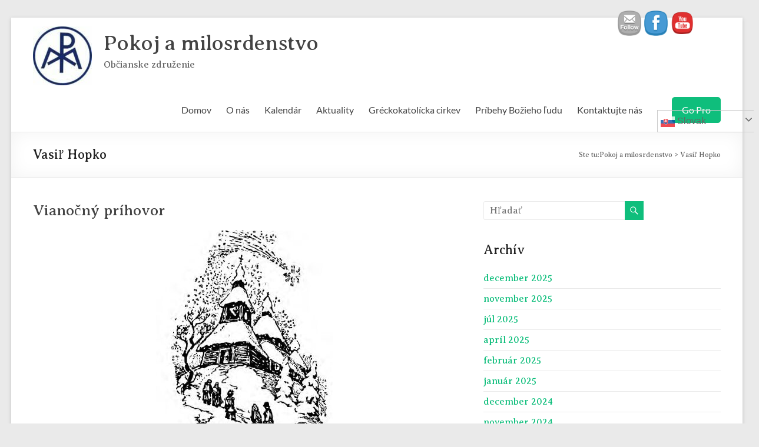

--- FILE ---
content_type: text/html; charset=UTF-8
request_url: https://pokojamilosrdenstvo.sk/tag/vasil-hopko/
body_size: 18031
content:
<!DOCTYPE html>
<!--[if IE 7]>
<html class="ie ie7" lang="sk-SK">
<![endif]-->
<!--[if IE 8]>
<html class="ie ie8" lang="sk-SK">
<![endif]-->
<!--[if !(IE 7) & !(IE 8)]><!-->
<html lang="sk-SK">
<!--<![endif]-->
<head>
	<meta charset="UTF-8" />
	<meta name="viewport" content="width=device-width, initial-scale=1">
	<link rel="profile" href="http://gmpg.org/xfn/11" />
	<meta name='robots' content='index, follow, max-image-preview:large, max-snippet:-1, max-video-preview:-1' />

	<!-- This site is optimized with the Yoast SEO plugin v26.7 - https://yoast.com/wordpress/plugins/seo/ -->
	<title>Archívy Vasiľ Hopko - Pokoj a milosrdenstvo</title>
	<link rel="canonical" href="https://pokojamilosrdenstvo.sk/tag/vasil-hopko/" />
	<meta property="og:locale" content="sk_SK" />
	<meta property="og:type" content="article" />
	<meta property="og:title" content="Archívy Vasiľ Hopko - Pokoj a milosrdenstvo" />
	<meta property="og:url" content="https://pokojamilosrdenstvo.sk/tag/vasil-hopko/" />
	<meta property="og:site_name" content="Pokoj a milosrdenstvo" />
	<meta name="twitter:card" content="summary_large_image" />
	<script type="application/ld+json" class="yoast-schema-graph">{"@context":"https://schema.org","@graph":[{"@type":"CollectionPage","@id":"https://pokojamilosrdenstvo.sk/tag/vasil-hopko/","url":"https://pokojamilosrdenstvo.sk/tag/vasil-hopko/","name":"Archívy Vasiľ Hopko - Pokoj a milosrdenstvo","isPartOf":{"@id":"https://pokojamilosrdenstvo.sk/#website"},"primaryImageOfPage":{"@id":"https://pokojamilosrdenstvo.sk/tag/vasil-hopko/#primaryimage"},"image":{"@id":"https://pokojamilosrdenstvo.sk/tag/vasil-hopko/#primaryimage"},"thumbnailUrl":"https://pokojamilosrdenstvo.sk/wp-content/uploads/2025/12/vianoce.jpg","breadcrumb":{"@id":"https://pokojamilosrdenstvo.sk/tag/vasil-hopko/#breadcrumb"},"inLanguage":"sk-SK"},{"@type":"ImageObject","inLanguage":"sk-SK","@id":"https://pokojamilosrdenstvo.sk/tag/vasil-hopko/#primaryimage","url":"https://pokojamilosrdenstvo.sk/wp-content/uploads/2025/12/vianoce.jpg","contentUrl":"https://pokojamilosrdenstvo.sk/wp-content/uploads/2025/12/vianoce.jpg","width":301,"height":447},{"@type":"BreadcrumbList","@id":"https://pokojamilosrdenstvo.sk/tag/vasil-hopko/#breadcrumb","itemListElement":[{"@type":"ListItem","position":1,"name":"Domovská stránka","item":"https://pokojamilosrdenstvo.sk/"},{"@type":"ListItem","position":2,"name":"Vasiľ Hopko"}]},{"@type":"WebSite","@id":"https://pokojamilosrdenstvo.sk/#website","url":"https://pokojamilosrdenstvo.sk/","name":"Pokoj a milosrdenstvo","description":"Občianske združenie","publisher":{"@id":"https://pokojamilosrdenstvo.sk/#organization"},"potentialAction":[{"@type":"SearchAction","target":{"@type":"EntryPoint","urlTemplate":"https://pokojamilosrdenstvo.sk/?s={search_term_string}"},"query-input":{"@type":"PropertyValueSpecification","valueRequired":true,"valueName":"search_term_string"}}],"inLanguage":"sk-SK"},{"@type":"Organization","@id":"https://pokojamilosrdenstvo.sk/#organization","name":"Pokoj a milosrdenstvo","url":"https://pokojamilosrdenstvo.sk/","logo":{"@type":"ImageObject","inLanguage":"sk-SK","@id":"https://pokojamilosrdenstvo.sk/#/schema/logo/image/","url":"https://pokojamilosrdenstvo.sk/wp-content/uploads/2022/07/Zaloha_Logo2-1-1-1.jpg","contentUrl":"https://pokojamilosrdenstvo.sk/wp-content/uploads/2022/07/Zaloha_Logo2-1-1-1.jpg","width":1649,"height":1649,"caption":"Pokoj a milosrdenstvo"},"image":{"@id":"https://pokojamilosrdenstvo.sk/#/schema/logo/image/"}},{"@type":"Event","name":"Vojtech Babjak","description":"11.4.1908/Hanigovce/8.3.1931/Bratislava/1.1.1984/Hanigovce","url":"https://pokojamilosrdenstvo.sk/event/vojtech-babjak/","eventAttendanceMode":"https://schema.org/OfflineEventAttendanceMode","eventStatus":"https://schema.org/EventScheduled","startDate":"2026-01-01T00:00:00+00:00","endDate":"2026-01-01T23:59:59+00:00","@id":"https://pokojamilosrdenstvo.sk/event/vojtech-babjak/#event"},{"@type":"Event","name":"Pavol Tirpák","description":"15.4.1915/Zbehňov/30.7.1939/1.1.1993/Sečovce","url":"https://pokojamilosrdenstvo.sk/event/pavol-tirpak/","eventAttendanceMode":"https://schema.org/OfflineEventAttendanceMode","eventStatus":"https://schema.org/EventScheduled","startDate":"2026-01-01T00:00:00+00:00","endDate":"2026-01-01T23:59:59+00:00","@id":"https://pokojamilosrdenstvo.sk/event/pavol-tirpak/#event"},{"@type":"Event","name":"Ján Andrejco","description":"10.7.1822/Korunková/18.12.1845/1.1.1898/Baktakék (H)","url":"https://pokojamilosrdenstvo.sk/event/jan-andrejco-2/","eventAttendanceMode":"https://schema.org/OfflineEventAttendanceMode","eventStatus":"https://schema.org/EventScheduled","startDate":"2026-01-01T00:00:00+00:00","endDate":"2026-01-01T23:59:59+00:00","@id":"https://pokojamilosrdenstvo.sk/event/jan-andrejco-2/#event"},{"@type":"Event","name":"Michal Hvozdovič st.","description":"","url":"https://pokojamilosrdenstvo.sk/event/michal-hvozdovic-st/","eventAttendanceMode":"https://schema.org/OfflineEventAttendanceMode","eventStatus":"https://schema.org/EventScheduled","startDate":"2026-01-01T00:00:00+00:00","endDate":"2026-01-01T23:59:59+00:00","@id":"https://pokojamilosrdenstvo.sk/event/michal-hvozdovic-st/#event"},{"@type":"Event","name":"Viktor Kizák","description":"15.1.1886/Prešov/23.8.1908/2.1.1916/USA","url":"https://pokojamilosrdenstvo.sk/event/viktor-kizak/","eventAttendanceMode":"https://schema.org/OfflineEventAttendanceMode","eventStatus":"https://schema.org/EventScheduled","startDate":"2026-01-02T00:00:00+00:00","endDate":"2026-01-02T23:59:59+00:00","@id":"https://pokojamilosrdenstvo.sk/event/viktor-kizak/#event"},{"@type":"Event","name":"Cyril Ján Zakopal CSsR","description":"31.12.1894/Drysice (CZ)/18.7.1920/2.1.1974/Michalovce; životný príbeh: Zakopal Cyril Ján","url":"https://pokojamilosrdenstvo.sk/event/cyril-jan-zakopal-cssr/","eventAttendanceMode":"https://schema.org/OfflineEventAttendanceMode","eventStatus":"https://schema.org/EventScheduled","startDate":"2026-01-02T00:00:00+00:00","endDate":"2026-01-02T23:59:59+00:00","@id":"https://pokojamilosrdenstvo.sk/event/cyril-jan-zakopal-cssr/#event"},{"@type":"Event","name":"Metod Székely","description":"25.6.1918/Hniezdne/25.8.1946/Prešov/2.1.1997/Košice","url":"https://pokojamilosrdenstvo.sk/event/metod-szekely/","eventAttendanceMode":"https://schema.org/OfflineEventAttendanceMode","eventStatus":"https://schema.org/EventScheduled","startDate":"2026-01-02T00:00:00+00:00","endDate":"2026-01-02T23:59:59+00:00","@id":"https://pokojamilosrdenstvo.sk/event/metod-szekely/#event"},{"@type":"Event","name":"Emanuel Pajkoši","description":"","url":"https://pokojamilosrdenstvo.sk/event/emanuel-pajkosi/","eventAttendanceMode":"https://schema.org/OfflineEventAttendanceMode","eventStatus":"https://schema.org/EventScheduled","startDate":"2026-01-02T00:00:00+00:00","endDate":"2026-01-02T23:59:59+00:00","@id":"https://pokojamilosrdenstvo.sk/event/emanuel-pajkosi/#event"},{"@type":"Event","name":"Jozef Selín Mgr. Ing.","description":"","url":"https://pokojamilosrdenstvo.sk/event/jozef-selin-mgr-ing/","eventAttendanceMode":"https://schema.org/OfflineEventAttendanceMode","eventStatus":"https://schema.org/EventScheduled","startDate":"2026-01-02T00:00:00+00:00","endDate":"2026-01-02T23:59:59+00:00","@id":"https://pokojamilosrdenstvo.sk/event/jozef-selin-mgr-ing/#event"},{"@type":"Event","name":"Dezider Biháry","description":"6.3.1882/Veľká Poľana/27.8.1905/3.1.1911/Veľká Poľana","url":"https://pokojamilosrdenstvo.sk/event/dezider-bihary/","eventAttendanceMode":"https://schema.org/OfflineEventAttendanceMode","eventStatus":"https://schema.org/EventScheduled","startDate":"2026-01-03T00:00:00+00:00","endDate":"2026-01-03T23:59:59+00:00","@id":"https://pokojamilosrdenstvo.sk/event/dezider-bihary/#event"},{"@type":"Event","name":"Mikuláš Bežovský","description":"1.6.1919/Jovra (UA)/12.7.1944/3.1.1986/Trnava pri Laborci","url":"https://pokojamilosrdenstvo.sk/event/mikulas-bezovsky/","eventAttendanceMode":"https://schema.org/OfflineEventAttendanceMode","eventStatus":"https://schema.org/EventScheduled","startDate":"2026-01-03T00:00:00+00:00","endDate":"2026-01-03T23:59:59+00:00","@id":"https://pokojamilosrdenstvo.sk/event/mikulas-bezovsky/#event"},{"@type":"Event","name":"Bazil Hučko","description":"","url":"https://pokojamilosrdenstvo.sk/event/bazil-hucko/","eventAttendanceMode":"https://schema.org/OfflineEventAttendanceMode","eventStatus":"https://schema.org/EventScheduled","startDate":"2026-01-03T00:00:00+00:00","endDate":"2026-01-03T23:59:59+00:00","@id":"https://pokojamilosrdenstvo.sk/event/bazil-hucko/#event"},{"@type":"Event","name":"Michal Gebe","description":"","url":"https://pokojamilosrdenstvo.sk/event/michal-gebe/","eventAttendanceMode":"https://schema.org/OfflineEventAttendanceMode","eventStatus":"https://schema.org/EventScheduled","startDate":"2026-01-03T00:00:00+00:00","endDate":"2026-01-03T23:59:59+00:00","@id":"https://pokojamilosrdenstvo.sk/event/michal-gebe/#event"},{"@type":"Event","name":"Eduard Smandray","description":"","url":"https://pokojamilosrdenstvo.sk/event/eduard-smandray/","eventAttendanceMode":"https://schema.org/OfflineEventAttendanceMode","eventStatus":"https://schema.org/EventScheduled","startDate":"2026-01-03T00:00:00+00:00","endDate":"2026-01-03T23:59:59+00:00","@id":"https://pokojamilosrdenstvo.sk/event/eduard-smandray/#event"},{"@type":"Event","name":"Jozef Kutka st.","description":"r. 1788/ /r. 1814/4.1.1843/Svetlice","url":"https://pokojamilosrdenstvo.sk/event/jozef-kutka-st/","eventAttendanceMode":"https://schema.org/OfflineEventAttendanceMode","eventStatus":"https://schema.org/EventScheduled","startDate":"2026-01-04T00:00:00+00:00","endDate":"2026-01-04T23:59:59+00:00","@id":"https://pokojamilosrdenstvo.sk/event/jozef-kutka-st/#event"},{"@type":"Event","name":"Ján Turok","description":"r. 1794/ /r. 1819/4.1.1868/ /Zboj 1831-38","url":"https://pokojamilosrdenstvo.sk/event/jan-turok/","eventAttendanceMode":"https://schema.org/OfflineEventAttendanceMode","eventStatus":"https://schema.org/EventScheduled","startDate":"2026-01-04T00:00:00+00:00","endDate":"2026-01-04T23:59:59+00:00","@id":"https://pokojamilosrdenstvo.sk/event/jan-turok/#event"},{"@type":"Event","name":"Mikuláš Molčányi","description":"23.2.1866/Blažov/1.11.1891/4.1.1918/USA","url":"https://pokojamilosrdenstvo.sk/event/mikulas-molcanyi/","eventAttendanceMode":"https://schema.org/OfflineEventAttendanceMode","eventStatus":"https://schema.org/EventScheduled","startDate":"2026-01-04T00:00:00+00:00","endDate":"2026-01-04T23:59:59+00:00","@id":"https://pokojamilosrdenstvo.sk/event/mikulas-molcanyi/#event"},{"@type":"Event","name":"Jozef Dudinský","description":"r. 1803/Torysky/r. 1829/5.1.1854/Torysky","url":"https://pokojamilosrdenstvo.sk/event/jozef-dudinsky/","eventAttendanceMode":"https://schema.org/OfflineEventAttendanceMode","eventStatus":"https://schema.org/EventScheduled","startDate":"2026-01-05T00:00:00+00:00","endDate":"2026-01-05T23:59:59+00:00","@id":"https://pokojamilosrdenstvo.sk/event/jozef-dudinsky/#event"},{"@type":"Event","name":"Michal Lipčej","description":"13.11.1823/Čabalovce/23.6.1850/5.1.1907/Ruská Nová Ves","url":"https://pokojamilosrdenstvo.sk/event/michal-lipcej/","eventAttendanceMode":"https://schema.org/OfflineEventAttendanceMode","eventStatus":"https://schema.org/EventScheduled","startDate":"2026-01-05T00:00:00+00:00","endDate":"2026-01-05T23:59:59+00:00","@id":"https://pokojamilosrdenstvo.sk/event/michal-lipcej/#event"},{"@type":"Event","name":"juraj Repaši","description":"5.5.1837/Bogdogkovaralja (H)/29.8.1863/ 5.1.1915/Prešov","url":"https://pokojamilosrdenstvo.sk/event/juraj-repasi/","eventAttendanceMode":"https://schema.org/OfflineEventAttendanceMode","eventStatus":"https://schema.org/EventScheduled","startDate":"2026-01-05T00:00:00+00:00","endDate":"2026-01-05T23:59:59+00:00","@id":"https://pokojamilosrdenstvo.sk/event/juraj-repasi/#event"},{"@type":"Event","name":"Ján Hvozdovič","description":"r. 1784/ /r. 1809/6.1.1829/Ortuťová","url":"https://pokojamilosrdenstvo.sk/event/jan-hvozdovic/","eventAttendanceMode":"https://schema.org/OfflineEventAttendanceMode","eventStatus":"https://schema.org/EventScheduled","startDate":"2026-01-06T00:00:00+00:00","endDate":"2026-01-06T23:59:59+00:00","@id":"https://pokojamilosrdenstvo.sk/event/jan-hvozdovic/#event"},{"@type":"Event","name":"Konštantín Turkyňák","description":"24.1.1893/Brezno/16.4.1916/6.1.1964/Brezno; životný príbeh: Turkiňák Konštantín","url":"https://pokojamilosrdenstvo.sk/event/konstantin-turkynak/","eventAttendanceMode":"https://schema.org/OfflineEventAttendanceMode","eventStatus":"https://schema.org/EventScheduled","startDate":"2026-01-06T00:00:00+00:00","endDate":"2026-01-06T23:59:59+00:00","@id":"https://pokojamilosrdenstvo.sk/event/konstantin-turkynak/#event"},{"@type":"Event","name":"Gabriel Staurovský","description":"20.7.1915/Geraltov/21.9.1939/6.1.1983/Prešov","url":"https://pokojamilosrdenstvo.sk/event/gabriel-staurovsky/","eventAttendanceMode":"https://schema.org/OfflineEventAttendanceMode","eventStatus":"https://schema.org/EventScheduled","startDate":"2026-01-06T00:00:00+00:00","endDate":"2026-01-06T23:59:59+00:00","@id":"https://pokojamilosrdenstvo.sk/event/gabriel-staurovsky/#event"},{"@type":"Event","name":"Ján Sitkár","description":"16.5.1931/Veľaty/28.2.1954/6.1.2004/Vranov nad Topľou","url":"https://pokojamilosrdenstvo.sk/event/jan-sitkar/","eventAttendanceMode":"https://schema.org/OfflineEventAttendanceMode","eventStatus":"https://schema.org/EventScheduled","startDate":"2026-01-06T00:00:00+00:00","endDate":"2026-01-06T23:59:59+00:00","@id":"https://pokojamilosrdenstvo.sk/event/jan-sitkar/#event"},{"@type":"Event","name":"Karol Ladomerský","description":"","url":"https://pokojamilosrdenstvo.sk/event/karol-ladomersky/","eventAttendanceMode":"https://schema.org/OfflineEventAttendanceMode","eventStatus":"https://schema.org/EventScheduled","startDate":"2026-01-07T00:00:00+00:00","endDate":"2026-01-07T23:59:59+00:00","@id":"https://pokojamilosrdenstvo.sk/event/karol-ladomersky/#event"},{"@type":"Event","name":"Ján Čisárik","description":"","url":"https://pokojamilosrdenstvo.sk/event/jan-cisarik/","eventAttendanceMode":"https://schema.org/OfflineEventAttendanceMode","eventStatus":"https://schema.org/EventScheduled","startDate":"2026-01-07T00:00:00+00:00","endDate":"2026-01-07T23:59:59+00:00","@id":"https://pokojamilosrdenstvo.sk/event/jan-cisarik/#event"},{"@type":"Event","name":"František Tóth","description":"","url":"https://pokojamilosrdenstvo.sk/event/frantisek-toth/","eventAttendanceMode":"https://schema.org/OfflineEventAttendanceMode","eventStatus":"https://schema.org/EventScheduled","startDate":"2026-01-08T00:00:00+00:00","endDate":"2026-01-08T23:59:59+00:00","@id":"https://pokojamilosrdenstvo.sk/event/frantisek-toth/#event"},{"@type":"Event","name":"Gabriel Gerbery","description":"","url":"https://pokojamilosrdenstvo.sk/event/gabriel-gerbery/","eventAttendanceMode":"https://schema.org/OfflineEventAttendanceMode","eventStatus":"https://schema.org/EventScheduled","startDate":"2026-01-09T00:00:00+00:00","endDate":"2026-01-09T23:59:59+00:00","@id":"https://pokojamilosrdenstvo.sk/event/gabriel-gerbery/#event"},{"@type":"Event","name":"Bazil Fatula","description":"","url":"https://pokojamilosrdenstvo.sk/event/bazil-fatula/","eventAttendanceMode":"https://schema.org/OfflineEventAttendanceMode","eventStatus":"https://schema.org/EventScheduled","startDate":"2026-01-10T00:00:00+00:00","endDate":"2026-01-10T23:59:59+00:00","@id":"https://pokojamilosrdenstvo.sk/event/bazil-fatula/#event"},{"@type":"Event","name":"Eugen Sklár","description":"","url":"https://pokojamilosrdenstvo.sk/event/eugen-sklar/","eventAttendanceMode":"https://schema.org/OfflineEventAttendanceMode","eventStatus":"https://schema.org/EventScheduled","startDate":"2026-01-10T00:00:00+00:00","endDate":"2026-01-10T23:59:59+00:00","@id":"https://pokojamilosrdenstvo.sk/event/eugen-sklar/#event"},{"@type":"Event","name":"Július Pásztélyi","description":"","url":"https://pokojamilosrdenstvo.sk/event/julius-pasztelyi/","eventAttendanceMode":"https://schema.org/OfflineEventAttendanceMode","eventStatus":"https://schema.org/EventScheduled","startDate":"2026-01-11T00:00:00+00:00","endDate":"2026-01-11T23:59:59+00:00","@id":"https://pokojamilosrdenstvo.sk/event/julius-pasztelyi/#event"},{"@type":"Event","name":"Štefan Krongh","description":"","url":"https://pokojamilosrdenstvo.sk/event/stefan-krongh/","eventAttendanceMode":"https://schema.org/OfflineEventAttendanceMode","eventStatus":"https://schema.org/EventScheduled","startDate":"2026-01-11T00:00:00+00:00","endDate":"2026-01-11T23:59:59+00:00","@id":"https://pokojamilosrdenstvo.sk/event/stefan-krongh/#event"},{"@type":"Event","name":"Michal Čarný","description":"","url":"https://pokojamilosrdenstvo.sk/event/michal-carny/","eventAttendanceMode":"https://schema.org/OfflineEventAttendanceMode","eventStatus":"https://schema.org/EventScheduled","startDate":"2026-01-11T00:00:00+00:00","endDate":"2026-01-11T23:59:59+00:00","@id":"https://pokojamilosrdenstvo.sk/event/michal-carny/#event"},{"@type":"Event","name":"Viktor Skorodenský","description":"","url":"https://pokojamilosrdenstvo.sk/event/viktor-skorodensky/","eventAttendanceMode":"https://schema.org/OfflineEventAttendanceMode","eventStatus":"https://schema.org/EventScheduled","startDate":"2026-01-11T00:00:00+00:00","endDate":"2026-01-11T23:59:59+00:00","@id":"https://pokojamilosrdenstvo.sk/event/viktor-skorodensky/#event"},{"@type":"Event","name":"Ján Savkulič","description":"","url":"https://pokojamilosrdenstvo.sk/event/jan-savkulic/","eventAttendanceMode":"https://schema.org/OfflineEventAttendanceMode","eventStatus":"https://schema.org/EventScheduled","startDate":"2026-01-12T00:00:00+00:00","endDate":"2026-01-12T23:59:59+00:00","@id":"https://pokojamilosrdenstvo.sk/event/jan-savkulic/#event"},{"@type":"Event","name":"Michal Ďurišin bás.","description":"","url":"https://pokojamilosrdenstvo.sk/event/michal-durisin-bas/","eventAttendanceMode":"https://schema.org/OfflineEventAttendanceMode","eventStatus":"https://schema.org/EventScheduled","startDate":"2026-01-13T00:00:00+00:00","endDate":"2026-01-13T23:59:59+00:00","@id":"https://pokojamilosrdenstvo.sk/event/michal-durisin-bas/#event"},{"@type":"Event","name":"Vincent Ďordík","description":"","url":"https://pokojamilosrdenstvo.sk/event/vincent-dordik/","eventAttendanceMode":"https://schema.org/OfflineEventAttendanceMode","eventStatus":"https://schema.org/EventScheduled","startDate":"2026-01-13T00:00:00+00:00","endDate":"2026-01-13T23:59:59+00:00","@id":"https://pokojamilosrdenstvo.sk/event/vincent-dordik/#event"},{"@type":"Event","name":"Pantelejmon Balaščák","description":"","url":"https://pokojamilosrdenstvo.sk/event/pantelejmon-balascak/","eventAttendanceMode":"https://schema.org/OfflineEventAttendanceMode","eventStatus":"https://schema.org/EventScheduled","startDate":"2026-01-14T00:00:00+00:00","endDate":"2026-01-14T23:59:59+00:00","@id":"https://pokojamilosrdenstvo.sk/event/pantelejmon-balascak/#event"},{"@type":"Event","name":"Ján Tarasovič st.","description":"","url":"https://pokojamilosrdenstvo.sk/event/jan-tarasovic-st/","eventAttendanceMode":"https://schema.org/OfflineEventAttendanceMode","eventStatus":"https://schema.org/EventScheduled","startDate":"2026-01-14T00:00:00+00:00","endDate":"2026-01-14T23:59:59+00:00","@id":"https://pokojamilosrdenstvo.sk/event/jan-tarasovic-st/#event"},{"@type":"Event","name":"Anton Hvozdovič","description":"","url":"https://pokojamilosrdenstvo.sk/event/anton-hvozdovic/","eventAttendanceMode":"https://schema.org/OfflineEventAttendanceMode","eventStatus":"https://schema.org/EventScheduled","startDate":"2026-01-14T00:00:00+00:00","endDate":"2026-01-14T23:59:59+00:00","@id":"https://pokojamilosrdenstvo.sk/event/anton-hvozdovic/#event"},{"@type":"Event","name":"Michal Hvozdovič ml.","description":"","url":"https://pokojamilosrdenstvo.sk/event/michal-hvozdovic-ml/","eventAttendanceMode":"https://schema.org/OfflineEventAttendanceMode","eventStatus":"https://schema.org/EventScheduled","startDate":"2026-01-14T00:00:00+00:00","endDate":"2026-01-14T23:59:59+00:00","@id":"https://pokojamilosrdenstvo.sk/event/michal-hvozdovic-ml/#event"},{"@type":"Event","name":"Ján Pribula","description":"","url":"https://pokojamilosrdenstvo.sk/event/jan-pribula/","eventAttendanceMode":"https://schema.org/OfflineEventAttendanceMode","eventStatus":"https://schema.org/EventScheduled","startDate":"2026-01-14T00:00:00+00:00","endDate":"2026-01-14T23:59:59+00:00","@id":"https://pokojamilosrdenstvo.sk/event/jan-pribula/#event"},{"@type":"Event","name":"Ladislav Hučko Mons. ThDr.","description":"","url":"https://pokojamilosrdenstvo.sk/event/ladislav-hucko-mons-thdr/","eventAttendanceMode":"https://schema.org/OfflineEventAttendanceMode","eventStatus":"https://schema.org/EventScheduled","startDate":"2026-01-14T00:00:00+00:00","endDate":"2026-01-14T23:59:59+00:00","@id":"https://pokojamilosrdenstvo.sk/event/ladislav-hucko-mons-thdr/#event"},{"@type":"Event","name":"Štefan Danielovič","description":"","url":"https://pokojamilosrdenstvo.sk/event/stefan-danielovic/","eventAttendanceMode":"https://schema.org/OfflineEventAttendanceMode","eventStatus":"https://schema.org/EventScheduled","startDate":"2026-01-15T00:00:00+00:00","endDate":"2026-01-15T23:59:59+00:00","@id":"https://pokojamilosrdenstvo.sk/event/stefan-danielovic/#event"},{"@type":"Event","name":"Pavol Danilovič","description":"","url":"https://pokojamilosrdenstvo.sk/event/pavol-danilovic/","eventAttendanceMode":"https://schema.org/OfflineEventAttendanceMode","eventStatus":"https://schema.org/EventScheduled","startDate":"2026-01-15T00:00:00+00:00","endDate":"2026-01-15T23:59:59+00:00","@id":"https://pokojamilosrdenstvo.sk/event/pavol-danilovic/#event"},{"@type":"Event","name":"Ján Chanáth","description":"","url":"https://pokojamilosrdenstvo.sk/event/jan-chanath/","eventAttendanceMode":"https://schema.org/OfflineEventAttendanceMode","eventStatus":"https://schema.org/EventScheduled","startDate":"2026-01-15T00:00:00+00:00","endDate":"2026-01-15T23:59:59+00:00","@id":"https://pokojamilosrdenstvo.sk/event/jan-chanath/#event"},{"@type":"Event","name":"Emanuel Vaškovič","description":"","url":"https://pokojamilosrdenstvo.sk/event/emanuel-vaskovic/","eventAttendanceMode":"https://schema.org/OfflineEventAttendanceMode","eventStatus":"https://schema.org/EventScheduled","startDate":"2026-01-15T00:00:00+00:00","endDate":"2026-01-15T23:59:59+00:00","@id":"https://pokojamilosrdenstvo.sk/event/emanuel-vaskovic/#event"},{"@type":"Event","name":"Michal Gaganec","description":"","url":"https://pokojamilosrdenstvo.sk/event/michal-gaganec/","eventAttendanceMode":"https://schema.org/OfflineEventAttendanceMode","eventStatus":"https://schema.org/EventScheduled","startDate":"2026-01-15T00:00:00+00:00","endDate":"2026-01-15T23:59:59+00:00","@id":"https://pokojamilosrdenstvo.sk/event/michal-gaganec/#event"},{"@type":"Event","name":"Michal Hučko st.","description":"","url":"https://pokojamilosrdenstvo.sk/event/michal-hucko-st/","eventAttendanceMode":"https://schema.org/OfflineEventAttendanceMode","eventStatus":"https://schema.org/EventScheduled","startDate":"2026-01-15T00:00:00+00:00","endDate":"2026-01-15T23:59:59+00:00","@id":"https://pokojamilosrdenstvo.sk/event/michal-hucko-st/#event"},{"@type":"Event","name":"Ján, Mikuláš Magur OSBM","description":"","url":"https://pokojamilosrdenstvo.sk/event/jan-mikulas-magur-osbm/","eventAttendanceMode":"https://schema.org/OfflineEventAttendanceMode","eventStatus":"https://schema.org/EventScheduled","startDate":"2026-01-15T00:00:00+00:00","endDate":"2026-01-15T23:59:59+00:00","@id":"https://pokojamilosrdenstvo.sk/event/jan-mikulas-magur-osbm/#event"},{"@type":"Event","name":"Gregor Tarkovič biskup","description":"","url":"https://pokojamilosrdenstvo.sk/event/gregor-tarkovic-biskup/","eventAttendanceMode":"https://schema.org/OfflineEventAttendanceMode","eventStatus":"https://schema.org/EventScheduled","startDate":"2026-01-16T00:00:00+00:00","endDate":"2026-01-16T23:59:59+00:00","@id":"https://pokojamilosrdenstvo.sk/event/gregor-tarkovic-biskup/#event"},{"@type":"Event","name":"Michal Rusnák Mons. Biskup CSsR","description":"","url":"https://pokojamilosrdenstvo.sk/event/michal-rusnak-mons-biskup-cssr/","eventAttendanceMode":"https://schema.org/OfflineEventAttendanceMode","eventStatus":"https://schema.org/EventScheduled","startDate":"2026-01-16T00:00:00+00:00","endDate":"2026-01-16T23:59:59+00:00","@id":"https://pokojamilosrdenstvo.sk/event/michal-rusnak-mons-biskup-cssr/#event"},{"@type":"Event","name":"Anton Habina","description":"","url":"https://pokojamilosrdenstvo.sk/event/anton-habina/","eventAttendanceMode":"https://schema.org/OfflineEventAttendanceMode","eventStatus":"https://schema.org/EventScheduled","startDate":"2026-01-17T00:00:00+00:00","endDate":"2026-01-17T23:59:59+00:00","@id":"https://pokojamilosrdenstvo.sk/event/anton-habina/#event"},{"@type":"Event","name":"Michal Farkaš","description":"","url":"https://pokojamilosrdenstvo.sk/event/michal-farkas/","eventAttendanceMode":"https://schema.org/OfflineEventAttendanceMode","eventStatus":"https://schema.org/EventScheduled","startDate":"2026-01-17T00:00:00+00:00","endDate":"2026-01-17T23:59:59+00:00","@id":"https://pokojamilosrdenstvo.sk/event/michal-farkas/#event"},{"@type":"Event","name":"Eugen Vislocký","description":"","url":"https://pokojamilosrdenstvo.sk/event/eugen-vislocky/","eventAttendanceMode":"https://schema.org/OfflineEventAttendanceMode","eventStatus":"https://schema.org/EventScheduled","startDate":"2026-01-17T00:00:00+00:00","endDate":"2026-01-17T23:59:59+00:00","@id":"https://pokojamilosrdenstvo.sk/event/eugen-vislocky/#event"},{"@type":"Event","name":"Edmund Podhájecký","description":"","url":"https://pokojamilosrdenstvo.sk/event/edmund-podhajecky/","eventAttendanceMode":"https://schema.org/OfflineEventAttendanceMode","eventStatus":"https://schema.org/EventScheduled","startDate":"2026-01-17T00:00:00+00:00","endDate":"2026-01-17T23:59:59+00:00","@id":"https://pokojamilosrdenstvo.sk/event/edmund-podhajecky/#event"},{"@type":"Event","name":"Juraj Molnár st.","description":"","url":"https://pokojamilosrdenstvo.sk/event/juraj-molnar-st/","eventAttendanceMode":"https://schema.org/OfflineEventAttendanceMode","eventStatus":"https://schema.org/EventScheduled","startDate":"2026-01-18T00:00:00+00:00","endDate":"2026-01-18T23:59:59+00:00","@id":"https://pokojamilosrdenstvo.sk/event/juraj-molnar-st/#event"},{"@type":"Event","name":"Ján Varzaly","description":"","url":"https://pokojamilosrdenstvo.sk/event/jan-varzaly/","eventAttendanceMode":"https://schema.org/OfflineEventAttendanceMode","eventStatus":"https://schema.org/EventScheduled","startDate":"2026-01-18T00:00:00+00:00","endDate":"2026-01-18T23:59:59+00:00","@id":"https://pokojamilosrdenstvo.sk/event/jan-varzaly/#event"},{"@type":"Event","name":"Vasiľ Lichvarčik","description":"","url":"https://pokojamilosrdenstvo.sk/event/vasil-lichvarcik/","eventAttendanceMode":"https://schema.org/OfflineEventAttendanceMode","eventStatus":"https://schema.org/EventScheduled","startDate":"2026-01-18T00:00:00+00:00","endDate":"2026-01-18T23:59:59+00:00","@id":"https://pokojamilosrdenstvo.sk/event/vasil-lichvarcik/#event"},{"@type":"Event","name":"Ján Gulovič","description":"","url":"https://pokojamilosrdenstvo.sk/event/jan-gulovic/","eventAttendanceMode":"https://schema.org/OfflineEventAttendanceMode","eventStatus":"https://schema.org/EventScheduled","startDate":"2026-01-18T00:00:00+00:00","endDate":"2026-01-18T23:59:59+00:00","@id":"https://pokojamilosrdenstvo.sk/event/jan-gulovic/#event"},{"@type":"Event","name":"Anton Kerekeš","description":"","url":"https://pokojamilosrdenstvo.sk/event/anton-kerekes/","eventAttendanceMode":"https://schema.org/OfflineEventAttendanceMode","eventStatus":"https://schema.org/EventScheduled","startDate":"2026-01-18T00:00:00+00:00","endDate":"2026-01-18T23:59:59+00:00","@id":"https://pokojamilosrdenstvo.sk/event/anton-kerekes/#event"},{"@type":"Event","name":"Ján Rabatin","description":"","url":"https://pokojamilosrdenstvo.sk/event/jan-rabatin/","eventAttendanceMode":"https://schema.org/OfflineEventAttendanceMode","eventStatus":"https://schema.org/EventScheduled","startDate":"2026-01-18T00:00:00+00:00","endDate":"2026-01-18T23:59:59+00:00","@id":"https://pokojamilosrdenstvo.sk/event/jan-rabatin/#event"},{"@type":"Event","name":"Ján Čisárik","description":"","url":"https://pokojamilosrdenstvo.sk/event/jan-cisarik-2/","eventAttendanceMode":"https://schema.org/OfflineEventAttendanceMode","eventStatus":"https://schema.org/EventScheduled","startDate":"2026-01-19T00:00:00+00:00","endDate":"2026-01-19T23:59:59+00:00","@id":"https://pokojamilosrdenstvo.sk/event/jan-cisarik-2/#event"},{"@type":"Event","name":"Anton Rojkovič","description":"","url":"https://pokojamilosrdenstvo.sk/event/anton-rojkovic/","eventAttendanceMode":"https://schema.org/OfflineEventAttendanceMode","eventStatus":"https://schema.org/EventScheduled","startDate":"2026-01-19T00:00:00+00:00","endDate":"2026-01-19T23:59:59+00:00","@id":"https://pokojamilosrdenstvo.sk/event/anton-rojkovic/#event"},{"@type":"Event","name":"Andrej Bačinský","description":"","url":"https://pokojamilosrdenstvo.sk/event/andrej-bacinsky/","eventAttendanceMode":"https://schema.org/OfflineEventAttendanceMode","eventStatus":"https://schema.org/EventScheduled","startDate":"2026-01-19T00:00:00+00:00","endDate":"2026-01-19T23:59:59+00:00","@id":"https://pokojamilosrdenstvo.sk/event/andrej-bacinsky/#event"},{"@type":"Event","name":"Ján Liber","description":"","url":"https://pokojamilosrdenstvo.sk/event/jan-liber/","eventAttendanceMode":"https://schema.org/OfflineEventAttendanceMode","eventStatus":"https://schema.org/EventScheduled","startDate":"2026-01-19T00:00:00+00:00","endDate":"2026-01-19T23:59:59+00:00","@id":"https://pokojamilosrdenstvo.sk/event/jan-liber/#event"},{"@type":"Event","name":"Eduard Gerbery","description":"","url":"https://pokojamilosrdenstvo.sk/event/eduard-gerbery/","eventAttendanceMode":"https://schema.org/OfflineEventAttendanceMode","eventStatus":"https://schema.org/EventScheduled","startDate":"2026-01-19T00:00:00+00:00","endDate":"2026-01-19T23:59:59+00:00","@id":"https://pokojamilosrdenstvo.sk/event/eduard-gerbery/#event"},{"@type":"Event","name":"Andrej Dudinský","description":"","url":"https://pokojamilosrdenstvo.sk/event/andrej-dudinsky/","eventAttendanceMode":"https://schema.org/OfflineEventAttendanceMode","eventStatus":"https://schema.org/EventScheduled","startDate":"2026-01-20T00:00:00+00:00","endDate":"2026-01-20T23:59:59+00:00","@id":"https://pokojamilosrdenstvo.sk/event/andrej-dudinsky/#event"},{"@type":"Event","name":"Andrej Jackovič","description":"","url":"https://pokojamilosrdenstvo.sk/event/andrej-jackovic/","eventAttendanceMode":"https://schema.org/OfflineEventAttendanceMode","eventStatus":"https://schema.org/EventScheduled","startDate":"2026-01-20T00:00:00+00:00","endDate":"2026-01-20T23:59:59+00:00","@id":"https://pokojamilosrdenstvo.sk/event/andrej-jackovic/#event"},{"@type":"Event","name":"Ján Gojdič","description":"","url":"https://pokojamilosrdenstvo.sk/event/jan-gojdic/","eventAttendanceMode":"https://schema.org/OfflineEventAttendanceMode","eventStatus":"https://schema.org/EventScheduled","startDate":"2026-01-20T00:00:00+00:00","endDate":"2026-01-20T23:59:59+00:00","@id":"https://pokojamilosrdenstvo.sk/event/jan-gojdic/#event"},{"@type":"Event","name":"Zenon Kovalický","description":"","url":"https://pokojamilosrdenstvo.sk/event/zenon-kovalicky/","eventAttendanceMode":"https://schema.org/OfflineEventAttendanceMode","eventStatus":"https://schema.org/EventScheduled","startDate":"2026-01-20T00:00:00+00:00","endDate":"2026-01-20T23:59:59+00:00","@id":"https://pokojamilosrdenstvo.sk/event/zenon-kovalicky/#event"},{"@type":"Event","name":"Jozef Danielovič","description":"","url":"https://pokojamilosrdenstvo.sk/event/jozef-danielovic/","eventAttendanceMode":"https://schema.org/OfflineEventAttendanceMode","eventStatus":"https://schema.org/EventScheduled","startDate":"2026-01-21T00:00:00+00:00","endDate":"2026-01-21T23:59:59+00:00","@id":"https://pokojamilosrdenstvo.sk/event/jozef-danielovic/#event"},{"@type":"Event","name":"Peter Karafanda","description":"","url":"https://pokojamilosrdenstvo.sk/event/peter-karafanda/","eventAttendanceMode":"https://schema.org/OfflineEventAttendanceMode","eventStatus":"https://schema.org/EventScheduled","startDate":"2026-01-21T00:00:00+00:00","endDate":"2026-01-21T23:59:59+00:00","@id":"https://pokojamilosrdenstvo.sk/event/peter-karafanda/#event"},{"@type":"Event","name":"Štefan Molčányi","description":"","url":"https://pokojamilosrdenstvo.sk/event/stefan-molcanyi/","eventAttendanceMode":"https://schema.org/OfflineEventAttendanceMode","eventStatus":"https://schema.org/EventScheduled","startDate":"2026-01-21T00:00:00+00:00","endDate":"2026-01-21T23:59:59+00:00","@id":"https://pokojamilosrdenstvo.sk/event/stefan-molcanyi/#event"},{"@type":"Event","name":"Mikuláš Chira","description":"","url":"https://pokojamilosrdenstvo.sk/event/mikulas-chira/","eventAttendanceMode":"https://schema.org/OfflineEventAttendanceMode","eventStatus":"https://schema.org/EventScheduled","startDate":"2026-01-22T00:00:00+00:00","endDate":"2026-01-22T23:59:59+00:00","@id":"https://pokojamilosrdenstvo.sk/event/mikulas-chira/#event"},{"@type":"Event","name":"Alexej Vajda","description":"","url":"https://pokojamilosrdenstvo.sk/event/alexej-vajda/","eventAttendanceMode":"https://schema.org/OfflineEventAttendanceMode","eventStatus":"https://schema.org/EventScheduled","startDate":"2026-01-22T00:00:00+00:00","endDate":"2026-01-22T23:59:59+00:00","@id":"https://pokojamilosrdenstvo.sk/event/alexej-vajda/#event"},{"@type":"Event","name":"Pápež Benedikt XV","description":"","url":"https://pokojamilosrdenstvo.sk/event/papez-benedikt-xv/","eventAttendanceMode":"https://schema.org/OfflineEventAttendanceMode","eventStatus":"https://schema.org/EventScheduled","startDate":"2026-01-22T00:00:00+00:00","endDate":"2026-01-22T23:59:59+00:00","@id":"https://pokojamilosrdenstvo.sk/event/papez-benedikt-xv/#event"},{"@type":"Event","name":"Anton Balaži","description":"","url":"https://pokojamilosrdenstvo.sk/event/anton-balazi/","eventAttendanceMode":"https://schema.org/OfflineEventAttendanceMode","eventStatus":"https://schema.org/EventScheduled","startDate":"2026-01-23T00:00:00+00:00","endDate":"2026-01-23T23:59:59+00:00","@id":"https://pokojamilosrdenstvo.sk/event/anton-balazi/#event"},{"@type":"Event","name":"Michal Hajdu","description":"","url":"https://pokojamilosrdenstvo.sk/event/michal-hajdu/","eventAttendanceMode":"https://schema.org/OfflineEventAttendanceMode","eventStatus":"https://schema.org/EventScheduled","startDate":"2026-01-23T00:00:00+00:00","endDate":"2026-01-23T23:59:59+00:00","@id":"https://pokojamilosrdenstvo.sk/event/michal-hajdu/#event"},{"@type":"Event","name":"Anton Lipčej","description":"","url":"https://pokojamilosrdenstvo.sk/event/anton-lipcej/","eventAttendanceMode":"https://schema.org/OfflineEventAttendanceMode","eventStatus":"https://schema.org/EventScheduled","startDate":"2026-01-23T00:00:00+00:00","endDate":"2026-01-23T23:59:59+00:00","@id":"https://pokojamilosrdenstvo.sk/event/anton-lipcej/#event"},{"@type":"Event","name":"Alexander Kellö","description":"","url":"https://pokojamilosrdenstvo.sk/event/alexander-kello/","eventAttendanceMode":"https://schema.org/OfflineEventAttendanceMode","eventStatus":"https://schema.org/EventScheduled","startDate":"2026-01-23T00:00:00+00:00","endDate":"2026-01-23T23:59:59+00:00","@id":"https://pokojamilosrdenstvo.sk/event/alexander-kello/#event"},{"@type":"Event","name":"Andrej Dorányi","description":"","url":"https://pokojamilosrdenstvo.sk/event/andrej-doranyi/","eventAttendanceMode":"https://schema.org/OfflineEventAttendanceMode","eventStatus":"https://schema.org/EventScheduled","startDate":"2026-01-24T00:00:00+00:00","endDate":"2026-01-24T23:59:59+00:00","@id":"https://pokojamilosrdenstvo.sk/event/andrej-doranyi/#event"},{"@type":"Event","name":"Simeon Hučko","description":"","url":"https://pokojamilosrdenstvo.sk/event/simeon-hucko/","eventAttendanceMode":"https://schema.org/OfflineEventAttendanceMode","eventStatus":"https://schema.org/EventScheduled","startDate":"2026-01-24T00:00:00+00:00","endDate":"2026-01-24T23:59:59+00:00","@id":"https://pokojamilosrdenstvo.sk/event/simeon-hucko/#event"},{"@type":"Event","name":"Michal Ujhelyi","description":"","url":"https://pokojamilosrdenstvo.sk/event/michal-ujhelyi/","eventAttendanceMode":"https://schema.org/OfflineEventAttendanceMode","eventStatus":"https://schema.org/EventScheduled","startDate":"2026-01-25T00:00:00+00:00","endDate":"2026-01-25T23:59:59+00:00","@id":"https://pokojamilosrdenstvo.sk/event/michal-ujhelyi/#event"},{"@type":"Event","name":"Dionýz Kovalický","description":"","url":"https://pokojamilosrdenstvo.sk/event/dionyz-kovalicky/","eventAttendanceMode":"https://schema.org/OfflineEventAttendanceMode","eventStatus":"https://schema.org/EventScheduled","startDate":"2026-01-25T00:00:00+00:00","endDate":"2026-01-25T23:59:59+00:00","@id":"https://pokojamilosrdenstvo.sk/event/dionyz-kovalicky/#event"},{"@type":"Event","name":"Anton Mhlej","description":"","url":"https://pokojamilosrdenstvo.sk/event/anton-mhlej/","eventAttendanceMode":"https://schema.org/OfflineEventAttendanceMode","eventStatus":"https://schema.org/EventScheduled","startDate":"2026-01-25T00:00:00+00:00","endDate":"2026-01-25T23:59:59+00:00","@id":"https://pokojamilosrdenstvo.sk/event/anton-mhlej/#event"},{"@type":"Event","name":"Mikuláš Aurel Kerestény","description":"","url":"https://pokojamilosrdenstvo.sk/event/mikulas-aurel-keresteny/","eventAttendanceMode":"https://schema.org/OfflineEventAttendanceMode","eventStatus":"https://schema.org/EventScheduled","startDate":"2026-01-25T00:00:00+00:00","endDate":"2026-01-25T23:59:59+00:00","@id":"https://pokojamilosrdenstvo.sk/event/mikulas-aurel-keresteny/#event"},{"@type":"Event","name":"Konštantín Petrassy","description":"","url":"https://pokojamilosrdenstvo.sk/event/konstantin-petrassy/","eventAttendanceMode":"https://schema.org/OfflineEventAttendanceMode","eventStatus":"https://schema.org/EventScheduled","startDate":"2026-01-26T00:00:00+00:00","endDate":"2026-01-26T23:59:59+00:00","@id":"https://pokojamilosrdenstvo.sk/event/konstantin-petrassy/#event"},{"@type":"Event","name":"Juraj Mydlík","description":"","url":"https://pokojamilosrdenstvo.sk/event/juraj-mydlik/","eventAttendanceMode":"https://schema.org/OfflineEventAttendanceMode","eventStatus":"https://schema.org/EventScheduled","startDate":"2026-01-26T00:00:00+00:00","endDate":"2026-01-26T23:59:59+00:00","@id":"https://pokojamilosrdenstvo.sk/event/juraj-mydlik/#event"},{"@type":"Event","name":"Emil Žedényi","description":"","url":"https://pokojamilosrdenstvo.sk/event/emil-zedenyi/","eventAttendanceMode":"https://schema.org/OfflineEventAttendanceMode","eventStatus":"https://schema.org/EventScheduled","startDate":"2026-01-26T00:00:00+00:00","endDate":"2026-01-26T23:59:59+00:00","@id":"https://pokojamilosrdenstvo.sk/event/emil-zedenyi/#event"},{"@type":"Event","name":"Gábor Gyulai","description":"","url":"https://pokojamilosrdenstvo.sk/event/gabor-gyulai/","eventAttendanceMode":"https://schema.org/OfflineEventAttendanceMode","eventStatus":"https://schema.org/EventScheduled","startDate":"2026-01-26T00:00:00+00:00","endDate":"2026-01-26T23:59:59+00:00","@id":"https://pokojamilosrdenstvo.sk/event/gabor-gyulai/#event"},{"@type":"Event","name":"Mikuláš Čečko","description":"","url":"https://pokojamilosrdenstvo.sk/event/mikulas-cecko/","eventAttendanceMode":"https://schema.org/OfflineEventAttendanceMode","eventStatus":"https://schema.org/EventScheduled","startDate":"2026-01-26T00:00:00+00:00","endDate":"2026-01-26T23:59:59+00:00","@id":"https://pokojamilosrdenstvo.sk/event/mikulas-cecko/#event"},{"@type":"Event","name":"Štefan Kittľan CSsR","description":"","url":"https://pokojamilosrdenstvo.sk/event/stefan-kittlan-cssr/","eventAttendanceMode":"https://schema.org/OfflineEventAttendanceMode","eventStatus":"https://schema.org/EventScheduled","startDate":"2026-01-26T00:00:00+00:00","endDate":"2026-01-26T23:59:59+00:00","@id":"https://pokojamilosrdenstvo.sk/event/stefan-kittlan-cssr/#event"},{"@type":"Event","name":"Štefan Danko","description":"","url":"https://pokojamilosrdenstvo.sk/event/stefan-danko/","eventAttendanceMode":"https://schema.org/OfflineEventAttendanceMode","eventStatus":"https://schema.org/EventScheduled","startDate":"2026-01-26T00:00:00+00:00","endDate":"2026-01-26T23:59:59+00:00","@id":"https://pokojamilosrdenstvo.sk/event/stefan-danko/#event"},{"@type":"Event","name":"Benjamín Pavlovič","description":"","url":"https://pokojamilosrdenstvo.sk/event/benjamin-pavlovic/","eventAttendanceMode":"https://schema.org/OfflineEventAttendanceMode","eventStatus":"https://schema.org/EventScheduled","startDate":"2026-01-27T00:00:00+00:00","endDate":"2026-01-27T23:59:59+00:00","@id":"https://pokojamilosrdenstvo.sk/event/benjamin-pavlovic/#event"},{"@type":"Event","name":"Peter Takáč","description":"","url":"https://pokojamilosrdenstvo.sk/event/peter-takac/","eventAttendanceMode":"https://schema.org/OfflineEventAttendanceMode","eventStatus":"https://schema.org/EventScheduled","startDate":"2026-01-27T00:00:00+00:00","endDate":"2026-01-27T23:59:59+00:00","@id":"https://pokojamilosrdenstvo.sk/event/peter-takac/#event"},{"@type":"Event","name":"Ľudovít Artim","description":"","url":"https://pokojamilosrdenstvo.sk/event/ludovit-artim/","eventAttendanceMode":"https://schema.org/OfflineEventAttendanceMode","eventStatus":"https://schema.org/EventScheduled","startDate":"2026-01-27T00:00:00+00:00","endDate":"2026-01-27T23:59:59+00:00","@id":"https://pokojamilosrdenstvo.sk/event/ludovit-artim/#event"},{"@type":"Event","name":"Ján Méhay","description":"","url":"https://pokojamilosrdenstvo.sk/event/jan-mehay/","eventAttendanceMode":"https://schema.org/OfflineEventAttendanceMode","eventStatus":"https://schema.org/EventScheduled","startDate":"2026-01-28T00:00:00+00:00","endDate":"2026-01-28T23:59:59+00:00","@id":"https://pokojamilosrdenstvo.sk/event/jan-mehay/#event"},{"@type":"Event","name":"Alexander Šeregelly","description":"","url":"https://pokojamilosrdenstvo.sk/event/alexander-seregelly/","eventAttendanceMode":"https://schema.org/OfflineEventAttendanceMode","eventStatus":"https://schema.org/EventScheduled","startDate":"2026-01-28T00:00:00+00:00","endDate":"2026-01-28T23:59:59+00:00","@id":"https://pokojamilosrdenstvo.sk/event/alexander-seregelly/#event"},{"@type":"Event","name":"Ján Viliam Malinič","description":"","url":"https://pokojamilosrdenstvo.sk/event/jan-viliam-malinic/","eventAttendanceMode":"https://schema.org/OfflineEventAttendanceMode","eventStatus":"https://schema.org/EventScheduled","startDate":"2026-01-28T00:00:00+00:00","endDate":"2026-01-28T23:59:59+00:00","@id":"https://pokojamilosrdenstvo.sk/event/jan-viliam-malinic/#event"},{"@type":"Event","name":"Ján Ďurkáň CSsR","description":"","url":"https://pokojamilosrdenstvo.sk/event/jan-durkan-cssr/","eventAttendanceMode":"https://schema.org/OfflineEventAttendanceMode","eventStatus":"https://schema.org/EventScheduled","startDate":"2026-01-28T00:00:00+00:00","endDate":"2026-01-28T23:59:59+00:00","@id":"https://pokojamilosrdenstvo.sk/event/jan-durkan-cssr/#event"},{"@type":"Event","name":"Ján Baluďanský","description":"","url":"https://pokojamilosrdenstvo.sk/event/jan-baludansky/","eventAttendanceMode":"https://schema.org/OfflineEventAttendanceMode","eventStatus":"https://schema.org/EventScheduled","startDate":"2026-01-29T00:00:00+00:00","endDate":"2026-01-29T23:59:59+00:00","@id":"https://pokojamilosrdenstvo.sk/event/jan-baludansky/#event"},{"@type":"Event","name":"Teodor Kováč de Pasztélyi","description":"","url":"https://pokojamilosrdenstvo.sk/event/teodor-kovac-de-pasztelyi/","eventAttendanceMode":"https://schema.org/OfflineEventAttendanceMode","eventStatus":"https://schema.org/EventScheduled","startDate":"2026-01-29T00:00:00+00:00","endDate":"2026-01-29T23:59:59+00:00","@id":"https://pokojamilosrdenstvo.sk/event/teodor-kovac-de-pasztelyi/#event"},{"@type":"Event","name":"Michal Kodratov","description":"","url":"https://pokojamilosrdenstvo.sk/event/michal-kodratov/","eventAttendanceMode":"https://schema.org/OfflineEventAttendanceMode","eventStatus":"https://schema.org/EventScheduled","startDate":"2026-01-29T00:00:00+00:00","endDate":"2026-01-29T23:59:59+00:00","@id":"https://pokojamilosrdenstvo.sk/event/michal-kodratov/#event"},{"@type":"Event","name":"Štefan Nemec","description":"","url":"https://pokojamilosrdenstvo.sk/event/stefan-nemec/","eventAttendanceMode":"https://schema.org/OfflineEventAttendanceMode","eventStatus":"https://schema.org/EventScheduled","startDate":"2026-01-29T00:00:00+00:00","endDate":"2026-01-29T23:59:59+00:00","@id":"https://pokojamilosrdenstvo.sk/event/stefan-nemec/#event"},{"@type":"Event","name":"Ján Zuber","description":"","url":"https://pokojamilosrdenstvo.sk/event/jan-zuber/","eventAttendanceMode":"https://schema.org/OfflineEventAttendanceMode","eventStatus":"https://schema.org/EventScheduled","startDate":"2026-01-29T00:00:00+00:00","endDate":"2026-01-29T23:59:59+00:00","@id":"https://pokojamilosrdenstvo.sk/event/jan-zuber/#event"},{"@type":"Event","name":"Jozef Knežo","description":"","url":"https://pokojamilosrdenstvo.sk/event/jozef-knezo/","eventAttendanceMode":"https://schema.org/OfflineEventAttendanceMode","eventStatus":"https://schema.org/EventScheduled","startDate":"2026-01-29T00:00:00+00:00","endDate":"2026-01-29T23:59:59+00:00","@id":"https://pokojamilosrdenstvo.sk/event/jozef-knezo/#event"},{"@type":"Event","name":"Michal Kaminský","description":"","url":"https://pokojamilosrdenstvo.sk/event/michal-kaminsky/","eventAttendanceMode":"https://schema.org/OfflineEventAttendanceMode","eventStatus":"https://schema.org/EventScheduled","startDate":"2026-01-30T00:00:00+00:00","endDate":"2026-01-30T23:59:59+00:00","@id":"https://pokojamilosrdenstvo.sk/event/michal-kaminsky/#event"},{"@type":"Event","name":"Ján Masník","description":"","url":"https://pokojamilosrdenstvo.sk/event/jan-masnik/","eventAttendanceMode":"https://schema.org/OfflineEventAttendanceMode","eventStatus":"https://schema.org/EventScheduled","startDate":"2026-01-30T00:00:00+00:00","endDate":"2026-01-30T23:59:59+00:00","@id":"https://pokojamilosrdenstvo.sk/event/jan-masnik/#event"},{"@type":"Event","name":"Teodos Hauriš OSBM","description":"","url":"https://pokojamilosrdenstvo.sk/event/teodos-hauris-osbm/","eventAttendanceMode":"https://schema.org/OfflineEventAttendanceMode","eventStatus":"https://schema.org/EventScheduled","startDate":"2026-01-30T00:00:00+00:00","endDate":"2026-01-30T23:59:59+00:00","@id":"https://pokojamilosrdenstvo.sk/event/teodos-hauris-osbm/#event"},{"@type":"Event","name":"Andrej Leukanič jun.","description":"","url":"https://pokojamilosrdenstvo.sk/event/andrej-leukanic-jun/","eventAttendanceMode":"https://schema.org/OfflineEventAttendanceMode","eventStatus":"https://schema.org/EventScheduled","startDate":"2026-01-30T00:00:00+00:00","endDate":"2026-01-30T23:59:59+00:00","@id":"https://pokojamilosrdenstvo.sk/event/andrej-leukanic-jun/#event"},{"@type":"Event","name":"Juraj Homičko","description":"","url":"https://pokojamilosrdenstvo.sk/event/juraj-homicko/","eventAttendanceMode":"https://schema.org/OfflineEventAttendanceMode","eventStatus":"https://schema.org/EventScheduled","startDate":"2026-01-30T00:00:00+00:00","endDate":"2026-01-30T23:59:59+00:00","@id":"https://pokojamilosrdenstvo.sk/event/juraj-homicko/#event"},{"@type":"Event","name":"Jozef Krenický","description":"","url":"https://pokojamilosrdenstvo.sk/event/jozef-krenicky/","eventAttendanceMode":"https://schema.org/OfflineEventAttendanceMode","eventStatus":"https://schema.org/EventScheduled","startDate":"2026-01-30T00:00:00+00:00","endDate":"2026-01-30T23:59:59+00:00","@id":"https://pokojamilosrdenstvo.sk/event/jozef-krenicky/#event"},{"@type":"Event","name":"Teodor Bogdányi","description":"","url":"https://pokojamilosrdenstvo.sk/event/teodor-bogdanyi/","eventAttendanceMode":"https://schema.org/OfflineEventAttendanceMode","eventStatus":"https://schema.org/EventScheduled","startDate":"2026-01-30T00:00:00+00:00","endDate":"2026-01-30T23:59:59+00:00","@id":"https://pokojamilosrdenstvo.sk/event/teodor-bogdanyi/#event"},{"@type":"Event","name":"Eugen Sabov","description":"","url":"https://pokojamilosrdenstvo.sk/event/eugen-sabov/","eventAttendanceMode":"https://schema.org/OfflineEventAttendanceMode","eventStatus":"https://schema.org/EventScheduled","startDate":"2026-01-30T00:00:00+00:00","endDate":"2026-01-30T23:59:59+00:00","@id":"https://pokojamilosrdenstvo.sk/event/eugen-sabov/#event"},{"@type":"Event","name":"Anton Kopčay","description":"","url":"https://pokojamilosrdenstvo.sk/event/anton-kopcay/","eventAttendanceMode":"https://schema.org/OfflineEventAttendanceMode","eventStatus":"https://schema.org/EventScheduled","startDate":"2026-01-30T00:00:00+00:00","endDate":"2026-01-30T23:59:59+00:00","@id":"https://pokojamilosrdenstvo.sk/event/anton-kopcay/#event"},{"@type":"Event","name":"Ján Čekan ThDr.","description":"","url":"https://pokojamilosrdenstvo.sk/event/jan-cekan-thdr/","eventAttendanceMode":"https://schema.org/OfflineEventAttendanceMode","eventStatus":"https://schema.org/EventScheduled","startDate":"2026-01-30T00:00:00+00:00","endDate":"2026-01-30T23:59:59+00:00","@id":"https://pokojamilosrdenstvo.sk/event/jan-cekan-thdr/#event"},{"@type":"Event","name":"Juraj Bujňák st. ThDr.","description":"","url":"https://pokojamilosrdenstvo.sk/event/juraj-bujnak-st-thdr/","eventAttendanceMode":"https://schema.org/OfflineEventAttendanceMode","eventStatus":"https://schema.org/EventScheduled","startDate":"2026-01-30T00:00:00+00:00","endDate":"2026-01-30T23:59:59+00:00","@id":"https://pokojamilosrdenstvo.sk/event/juraj-bujnak-st-thdr/#event"},{"@type":"Event","name":"Lukáš Petrikovič","description":"","url":"https://pokojamilosrdenstvo.sk/event/lukas-petrikovic/","eventAttendanceMode":"https://schema.org/OfflineEventAttendanceMode","eventStatus":"https://schema.org/EventScheduled","startDate":"2026-01-31T00:00:00+00:00","endDate":"2026-01-31T23:59:59+00:00","@id":"https://pokojamilosrdenstvo.sk/event/lukas-petrikovic/#event"},{"@type":"Event","name":"Michal Hačkajlo","description":"","url":"https://pokojamilosrdenstvo.sk/event/michal-hackajlo/","eventAttendanceMode":"https://schema.org/OfflineEventAttendanceMode","eventStatus":"https://schema.org/EventScheduled","startDate":"2026-01-31T00:00:00+00:00","endDate":"2026-01-31T23:59:59+00:00","@id":"https://pokojamilosrdenstvo.sk/event/michal-hackajlo/#event"},{"@type":"Event","name":"Jozef Kaminský","description":"","url":"https://pokojamilosrdenstvo.sk/event/jozef-kaminsky/","eventAttendanceMode":"https://schema.org/OfflineEventAttendanceMode","eventStatus":"https://schema.org/EventScheduled","startDate":"2026-01-31T00:00:00+00:00","endDate":"2026-01-31T23:59:59+00:00","@id":"https://pokojamilosrdenstvo.sk/event/jozef-kaminsky/#event"}]}</script>
	<!-- / Yoast SEO plugin. -->


<link rel='dns-prefetch' href='//fonts.googleapis.com' />
<link rel="alternate" type="application/rss+xml" title="RSS kanál: Pokoj a milosrdenstvo &raquo;" href="https://pokojamilosrdenstvo.sk/feed/" />
<link rel="alternate" type="application/rss+xml" title="RSS kanál komentárov webu Pokoj a milosrdenstvo &raquo;" href="https://pokojamilosrdenstvo.sk/comments/feed/" />
<link rel="alternate" type="text/calendar" title="Pokoj a milosrdenstvo &raquo; iCal Feed" href="https://pokojamilosrdenstvo.sk/kalendar-biskupov-knazov/?ical=1" />
<link rel="alternate" type="application/rss+xml" title="KRSS kanál tagu Pokoj a milosrdenstvo &raquo; Vasiľ Hopko" href="https://pokojamilosrdenstvo.sk/tag/vasil-hopko/feed/" />
<style id='wp-img-auto-sizes-contain-inline-css' type='text/css'>
img:is([sizes=auto i],[sizes^="auto," i]){contain-intrinsic-size:3000px 1500px}
/*# sourceURL=wp-img-auto-sizes-contain-inline-css */
</style>
<style id='wp-emoji-styles-inline-css' type='text/css'>

	img.wp-smiley, img.emoji {
		display: inline !important;
		border: none !important;
		box-shadow: none !important;
		height: 1em !important;
		width: 1em !important;
		margin: 0 0.07em !important;
		vertical-align: -0.1em !important;
		background: none !important;
		padding: 0 !important;
	}
/*# sourceURL=wp-emoji-styles-inline-css */
</style>
<link rel='stylesheet' id='wp-block-library-css' href='https://pokojamilosrdenstvo.sk/wp-includes/css/dist/block-library/style.min.css?ver=6.9' type='text/css' media='all' />
<style id='wp-block-columns-inline-css' type='text/css'>
.wp-block-columns{box-sizing:border-box;display:flex;flex-wrap:wrap!important}@media (min-width:782px){.wp-block-columns{flex-wrap:nowrap!important}}.wp-block-columns{align-items:normal!important}.wp-block-columns.are-vertically-aligned-top{align-items:flex-start}.wp-block-columns.are-vertically-aligned-center{align-items:center}.wp-block-columns.are-vertically-aligned-bottom{align-items:flex-end}@media (max-width:781px){.wp-block-columns:not(.is-not-stacked-on-mobile)>.wp-block-column{flex-basis:100%!important}}@media (min-width:782px){.wp-block-columns:not(.is-not-stacked-on-mobile)>.wp-block-column{flex-basis:0;flex-grow:1}.wp-block-columns:not(.is-not-stacked-on-mobile)>.wp-block-column[style*=flex-basis]{flex-grow:0}}.wp-block-columns.is-not-stacked-on-mobile{flex-wrap:nowrap!important}.wp-block-columns.is-not-stacked-on-mobile>.wp-block-column{flex-basis:0;flex-grow:1}.wp-block-columns.is-not-stacked-on-mobile>.wp-block-column[style*=flex-basis]{flex-grow:0}:where(.wp-block-columns){margin-bottom:1.75em}:where(.wp-block-columns.has-background){padding:1.25em 2.375em}.wp-block-column{flex-grow:1;min-width:0;overflow-wrap:break-word;word-break:break-word}.wp-block-column.is-vertically-aligned-top{align-self:flex-start}.wp-block-column.is-vertically-aligned-center{align-self:center}.wp-block-column.is-vertically-aligned-bottom{align-self:flex-end}.wp-block-column.is-vertically-aligned-stretch{align-self:stretch}.wp-block-column.is-vertically-aligned-bottom,.wp-block-column.is-vertically-aligned-center,.wp-block-column.is-vertically-aligned-top{width:100%}
/*# sourceURL=https://pokojamilosrdenstvo.sk/wp-includes/blocks/columns/style.min.css */
</style>
<style id='wp-block-group-inline-css' type='text/css'>
.wp-block-group{box-sizing:border-box}:where(.wp-block-group.wp-block-group-is-layout-constrained){position:relative}
/*# sourceURL=https://pokojamilosrdenstvo.sk/wp-includes/blocks/group/style.min.css */
</style>
<style id='wp-block-group-theme-inline-css' type='text/css'>
:where(.wp-block-group.has-background){padding:1.25em 2.375em}
/*# sourceURL=https://pokojamilosrdenstvo.sk/wp-includes/blocks/group/theme.min.css */
</style>
<link rel='stylesheet' id='blockart-blocks-css' href='https://pokojamilosrdenstvo.sk/wp-content/plugins/blockart-blocks/dist/style-blocks.css?ver=57017828be0f09f50383' type='text/css' media='all' />
<style id='global-styles-inline-css' type='text/css'>
:root{--wp--preset--aspect-ratio--square: 1;--wp--preset--aspect-ratio--4-3: 4/3;--wp--preset--aspect-ratio--3-4: 3/4;--wp--preset--aspect-ratio--3-2: 3/2;--wp--preset--aspect-ratio--2-3: 2/3;--wp--preset--aspect-ratio--16-9: 16/9;--wp--preset--aspect-ratio--9-16: 9/16;--wp--preset--color--black: #000000;--wp--preset--color--cyan-bluish-gray: #abb8c3;--wp--preset--color--white: #ffffff;--wp--preset--color--pale-pink: #f78da7;--wp--preset--color--vivid-red: #cf2e2e;--wp--preset--color--luminous-vivid-orange: #ff6900;--wp--preset--color--luminous-vivid-amber: #fcb900;--wp--preset--color--light-green-cyan: #7bdcb5;--wp--preset--color--vivid-green-cyan: #00d084;--wp--preset--color--pale-cyan-blue: #8ed1fc;--wp--preset--color--vivid-cyan-blue: #0693e3;--wp--preset--color--vivid-purple: #9b51e0;--wp--preset--gradient--vivid-cyan-blue-to-vivid-purple: linear-gradient(135deg,rgb(6,147,227) 0%,rgb(155,81,224) 100%);--wp--preset--gradient--light-green-cyan-to-vivid-green-cyan: linear-gradient(135deg,rgb(122,220,180) 0%,rgb(0,208,130) 100%);--wp--preset--gradient--luminous-vivid-amber-to-luminous-vivid-orange: linear-gradient(135deg,rgb(252,185,0) 0%,rgb(255,105,0) 100%);--wp--preset--gradient--luminous-vivid-orange-to-vivid-red: linear-gradient(135deg,rgb(255,105,0) 0%,rgb(207,46,46) 100%);--wp--preset--gradient--very-light-gray-to-cyan-bluish-gray: linear-gradient(135deg,rgb(238,238,238) 0%,rgb(169,184,195) 100%);--wp--preset--gradient--cool-to-warm-spectrum: linear-gradient(135deg,rgb(74,234,220) 0%,rgb(151,120,209) 20%,rgb(207,42,186) 40%,rgb(238,44,130) 60%,rgb(251,105,98) 80%,rgb(254,248,76) 100%);--wp--preset--gradient--blush-light-purple: linear-gradient(135deg,rgb(255,206,236) 0%,rgb(152,150,240) 100%);--wp--preset--gradient--blush-bordeaux: linear-gradient(135deg,rgb(254,205,165) 0%,rgb(254,45,45) 50%,rgb(107,0,62) 100%);--wp--preset--gradient--luminous-dusk: linear-gradient(135deg,rgb(255,203,112) 0%,rgb(199,81,192) 50%,rgb(65,88,208) 100%);--wp--preset--gradient--pale-ocean: linear-gradient(135deg,rgb(255,245,203) 0%,rgb(182,227,212) 50%,rgb(51,167,181) 100%);--wp--preset--gradient--electric-grass: linear-gradient(135deg,rgb(202,248,128) 0%,rgb(113,206,126) 100%);--wp--preset--gradient--midnight: linear-gradient(135deg,rgb(2,3,129) 0%,rgb(40,116,252) 100%);--wp--preset--font-size--small: 13px;--wp--preset--font-size--medium: 20px;--wp--preset--font-size--large: 36px;--wp--preset--font-size--x-large: 42px;--wp--preset--spacing--20: 0.44rem;--wp--preset--spacing--30: 0.67rem;--wp--preset--spacing--40: 1rem;--wp--preset--spacing--50: 1.5rem;--wp--preset--spacing--60: 2.25rem;--wp--preset--spacing--70: 3.38rem;--wp--preset--spacing--80: 5.06rem;--wp--preset--shadow--natural: 6px 6px 9px rgba(0, 0, 0, 0.2);--wp--preset--shadow--deep: 12px 12px 50px rgba(0, 0, 0, 0.4);--wp--preset--shadow--sharp: 6px 6px 0px rgba(0, 0, 0, 0.2);--wp--preset--shadow--outlined: 6px 6px 0px -3px rgb(255, 255, 255), 6px 6px rgb(0, 0, 0);--wp--preset--shadow--crisp: 6px 6px 0px rgb(0, 0, 0);}:root { --wp--style--global--content-size: 760px;--wp--style--global--wide-size: 1160px; }:where(body) { margin: 0; }.wp-site-blocks > .alignleft { float: left; margin-right: 2em; }.wp-site-blocks > .alignright { float: right; margin-left: 2em; }.wp-site-blocks > .aligncenter { justify-content: center; margin-left: auto; margin-right: auto; }:where(.wp-site-blocks) > * { margin-block-start: 24px; margin-block-end: 0; }:where(.wp-site-blocks) > :first-child { margin-block-start: 0; }:where(.wp-site-blocks) > :last-child { margin-block-end: 0; }:root { --wp--style--block-gap: 24px; }:root :where(.is-layout-flow) > :first-child{margin-block-start: 0;}:root :where(.is-layout-flow) > :last-child{margin-block-end: 0;}:root :where(.is-layout-flow) > *{margin-block-start: 24px;margin-block-end: 0;}:root :where(.is-layout-constrained) > :first-child{margin-block-start: 0;}:root :where(.is-layout-constrained) > :last-child{margin-block-end: 0;}:root :where(.is-layout-constrained) > *{margin-block-start: 24px;margin-block-end: 0;}:root :where(.is-layout-flex){gap: 24px;}:root :where(.is-layout-grid){gap: 24px;}.is-layout-flow > .alignleft{float: left;margin-inline-start: 0;margin-inline-end: 2em;}.is-layout-flow > .alignright{float: right;margin-inline-start: 2em;margin-inline-end: 0;}.is-layout-flow > .aligncenter{margin-left: auto !important;margin-right: auto !important;}.is-layout-constrained > .alignleft{float: left;margin-inline-start: 0;margin-inline-end: 2em;}.is-layout-constrained > .alignright{float: right;margin-inline-start: 2em;margin-inline-end: 0;}.is-layout-constrained > .aligncenter{margin-left: auto !important;margin-right: auto !important;}.is-layout-constrained > :where(:not(.alignleft):not(.alignright):not(.alignfull)){max-width: var(--wp--style--global--content-size);margin-left: auto !important;margin-right: auto !important;}.is-layout-constrained > .alignwide{max-width: var(--wp--style--global--wide-size);}body .is-layout-flex{display: flex;}.is-layout-flex{flex-wrap: wrap;align-items: center;}.is-layout-flex > :is(*, div){margin: 0;}body .is-layout-grid{display: grid;}.is-layout-grid > :is(*, div){margin: 0;}body{padding-top: 0px;padding-right: 0px;padding-bottom: 0px;padding-left: 0px;}a:where(:not(.wp-element-button)){text-decoration: underline;}:root :where(.wp-element-button, .wp-block-button__link){background-color: #32373c;border-width: 0;color: #fff;font-family: inherit;font-size: inherit;font-style: inherit;font-weight: inherit;letter-spacing: inherit;line-height: inherit;padding-top: calc(0.667em + 2px);padding-right: calc(1.333em + 2px);padding-bottom: calc(0.667em + 2px);padding-left: calc(1.333em + 2px);text-decoration: none;text-transform: inherit;}.has-black-color{color: var(--wp--preset--color--black) !important;}.has-cyan-bluish-gray-color{color: var(--wp--preset--color--cyan-bluish-gray) !important;}.has-white-color{color: var(--wp--preset--color--white) !important;}.has-pale-pink-color{color: var(--wp--preset--color--pale-pink) !important;}.has-vivid-red-color{color: var(--wp--preset--color--vivid-red) !important;}.has-luminous-vivid-orange-color{color: var(--wp--preset--color--luminous-vivid-orange) !important;}.has-luminous-vivid-amber-color{color: var(--wp--preset--color--luminous-vivid-amber) !important;}.has-light-green-cyan-color{color: var(--wp--preset--color--light-green-cyan) !important;}.has-vivid-green-cyan-color{color: var(--wp--preset--color--vivid-green-cyan) !important;}.has-pale-cyan-blue-color{color: var(--wp--preset--color--pale-cyan-blue) !important;}.has-vivid-cyan-blue-color{color: var(--wp--preset--color--vivid-cyan-blue) !important;}.has-vivid-purple-color{color: var(--wp--preset--color--vivid-purple) !important;}.has-black-background-color{background-color: var(--wp--preset--color--black) !important;}.has-cyan-bluish-gray-background-color{background-color: var(--wp--preset--color--cyan-bluish-gray) !important;}.has-white-background-color{background-color: var(--wp--preset--color--white) !important;}.has-pale-pink-background-color{background-color: var(--wp--preset--color--pale-pink) !important;}.has-vivid-red-background-color{background-color: var(--wp--preset--color--vivid-red) !important;}.has-luminous-vivid-orange-background-color{background-color: var(--wp--preset--color--luminous-vivid-orange) !important;}.has-luminous-vivid-amber-background-color{background-color: var(--wp--preset--color--luminous-vivid-amber) !important;}.has-light-green-cyan-background-color{background-color: var(--wp--preset--color--light-green-cyan) !important;}.has-vivid-green-cyan-background-color{background-color: var(--wp--preset--color--vivid-green-cyan) !important;}.has-pale-cyan-blue-background-color{background-color: var(--wp--preset--color--pale-cyan-blue) !important;}.has-vivid-cyan-blue-background-color{background-color: var(--wp--preset--color--vivid-cyan-blue) !important;}.has-vivid-purple-background-color{background-color: var(--wp--preset--color--vivid-purple) !important;}.has-black-border-color{border-color: var(--wp--preset--color--black) !important;}.has-cyan-bluish-gray-border-color{border-color: var(--wp--preset--color--cyan-bluish-gray) !important;}.has-white-border-color{border-color: var(--wp--preset--color--white) !important;}.has-pale-pink-border-color{border-color: var(--wp--preset--color--pale-pink) !important;}.has-vivid-red-border-color{border-color: var(--wp--preset--color--vivid-red) !important;}.has-luminous-vivid-orange-border-color{border-color: var(--wp--preset--color--luminous-vivid-orange) !important;}.has-luminous-vivid-amber-border-color{border-color: var(--wp--preset--color--luminous-vivid-amber) !important;}.has-light-green-cyan-border-color{border-color: var(--wp--preset--color--light-green-cyan) !important;}.has-vivid-green-cyan-border-color{border-color: var(--wp--preset--color--vivid-green-cyan) !important;}.has-pale-cyan-blue-border-color{border-color: var(--wp--preset--color--pale-cyan-blue) !important;}.has-vivid-cyan-blue-border-color{border-color: var(--wp--preset--color--vivid-cyan-blue) !important;}.has-vivid-purple-border-color{border-color: var(--wp--preset--color--vivid-purple) !important;}.has-vivid-cyan-blue-to-vivid-purple-gradient-background{background: var(--wp--preset--gradient--vivid-cyan-blue-to-vivid-purple) !important;}.has-light-green-cyan-to-vivid-green-cyan-gradient-background{background: var(--wp--preset--gradient--light-green-cyan-to-vivid-green-cyan) !important;}.has-luminous-vivid-amber-to-luminous-vivid-orange-gradient-background{background: var(--wp--preset--gradient--luminous-vivid-amber-to-luminous-vivid-orange) !important;}.has-luminous-vivid-orange-to-vivid-red-gradient-background{background: var(--wp--preset--gradient--luminous-vivid-orange-to-vivid-red) !important;}.has-very-light-gray-to-cyan-bluish-gray-gradient-background{background: var(--wp--preset--gradient--very-light-gray-to-cyan-bluish-gray) !important;}.has-cool-to-warm-spectrum-gradient-background{background: var(--wp--preset--gradient--cool-to-warm-spectrum) !important;}.has-blush-light-purple-gradient-background{background: var(--wp--preset--gradient--blush-light-purple) !important;}.has-blush-bordeaux-gradient-background{background: var(--wp--preset--gradient--blush-bordeaux) !important;}.has-luminous-dusk-gradient-background{background: var(--wp--preset--gradient--luminous-dusk) !important;}.has-pale-ocean-gradient-background{background: var(--wp--preset--gradient--pale-ocean) !important;}.has-electric-grass-gradient-background{background: var(--wp--preset--gradient--electric-grass) !important;}.has-midnight-gradient-background{background: var(--wp--preset--gradient--midnight) !important;}.has-small-font-size{font-size: var(--wp--preset--font-size--small) !important;}.has-medium-font-size{font-size: var(--wp--preset--font-size--medium) !important;}.has-large-font-size{font-size: var(--wp--preset--font-size--large) !important;}.has-x-large-font-size{font-size: var(--wp--preset--font-size--x-large) !important;}
/*# sourceURL=global-styles-inline-css */
</style>
<style id='core-block-supports-inline-css' type='text/css'>
.wp-container-core-columns-is-layout-28f84493{flex-wrap:nowrap;}
/*# sourceURL=core-block-supports-inline-css */
</style>

<style id='blockart-global-styles-inline-css' type='text/css'>
:root {--ba-colors-primary: #2563eb;
--ba-colors-secondary: #54595F;
--ba-colors-text: #7A7A7A;
--ba-colors-accent: #61CE70;
--ba-font-weights-primary: 600;
--ba-font-weights-secondary: 400;
--ba-font-weights-text: 600;
--ba-font-weights-accent: 500;}.ba-typography-primary {font-weight: var(--ba-font-weights-primary) !important;}.ba-typography-secondary {font-weight: var(--ba-font-weights-secondary) !important;}.ba-typography-text {font-weight: var(--ba-font-weights-text) !important;}.ba-typography-accent {font-weight: var(--ba-font-weights-accent) !important;}
/*# sourceURL=blockart-global-styles-inline-css */
</style>
<link rel='stylesheet' id='dashicons-css' href='https://pokojamilosrdenstvo.sk/wp-includes/css/dashicons.min.css?ver=6.9' type='text/css' media='all' />
<link rel='stylesheet' id='everest-forms-general-css' href='https://pokojamilosrdenstvo.sk/wp-content/plugins/everest-forms/assets/css/everest-forms.css?ver=3.4.1' type='text/css' media='all' />
<link rel='stylesheet' id='jquery-intl-tel-input-css' href='https://pokojamilosrdenstvo.sk/wp-content/plugins/everest-forms/assets/css/intlTelInput.css?ver=3.4.1' type='text/css' media='all' />
<link rel='stylesheet' id='SFSImainCss-css' href='https://pokojamilosrdenstvo.sk/wp-content/plugins/ultimate-social-media-icons/css/sfsi-style.css?ver=2.9.6' type='text/css' media='all' />
<link rel='stylesheet' id='disable_sfsi-css' href='https://pokojamilosrdenstvo.sk/wp-content/plugins/ultimate-social-media-icons/css/disable_sfsi.css?ver=6.9' type='text/css' media='all' />
<link rel='stylesheet' id='font-awesome-4-css' href='https://pokojamilosrdenstvo.sk/wp-content/themes/spacious/font-awesome/library/font-awesome/css/v4-shims.min.css?ver=4.7.0' type='text/css' media='all' />
<link rel='stylesheet' id='font-awesome-all-css' href='https://pokojamilosrdenstvo.sk/wp-content/themes/spacious/font-awesome/library/font-awesome/css/all.min.css?ver=6.7.2' type='text/css' media='all' />
<link rel='stylesheet' id='font-awesome-solid-css' href='https://pokojamilosrdenstvo.sk/wp-content/themes/spacious/font-awesome/library/font-awesome/css/solid.min.css?ver=6.7.2' type='text/css' media='all' />
<link rel='stylesheet' id='font-awesome-regular-css' href='https://pokojamilosrdenstvo.sk/wp-content/themes/spacious/font-awesome/library/font-awesome/css/regular.min.css?ver=6.7.2' type='text/css' media='all' />
<link rel='stylesheet' id='font-awesome-brands-css' href='https://pokojamilosrdenstvo.sk/wp-content/themes/spacious/font-awesome/library/font-awesome/css/brands.min.css?ver=6.7.2' type='text/css' media='all' />
<link rel='stylesheet' id='spacious_style-css' href='https://pokojamilosrdenstvo.sk/wp-content/themes/spacious/style.css?ver=6.9' type='text/css' media='all' />
<style id='spacious_style-inline-css' type='text/css'>
body, button, input, select, textarea, p, .entry-meta, .read-more, .more-link, .widget_testimonial .testimonial-author, #featured-slider .slider-read-more-button{font-family:Averia Serif Libre;}h1, h2, h3, h4, h5, h6{font-family:Averia Serif Libre;}
/*# sourceURL=spacious_style-inline-css */
</style>
<link rel='stylesheet' id='spacious-genericons-css' href='https://pokojamilosrdenstvo.sk/wp-content/themes/spacious/genericons/genericons.css?ver=3.3.1' type='text/css' media='all' />
<link rel='stylesheet' id='spacious-font-awesome-css' href='https://pokojamilosrdenstvo.sk/wp-content/themes/spacious/font-awesome/css/font-awesome.min.css?ver=4.7.1' type='text/css' media='all' />
<link rel='stylesheet' id='spacious_googlefonts-css' href='//fonts.googleapis.com/css?family=Averia+Serif+Libre&#038;1&#038;display=swap&#038;ver=1.9.12' type='text/css' media='all' />
<link rel='stylesheet' id='a-z-listing-css' href='https://pokojamilosrdenstvo.sk/wp-content/plugins/a-z-listing/css/a-z-listing-default.css?ver=4.3.1' type='text/css' media='all' />
<style id='blockart-blocks-css-widgets-inline-css' type='text/css'>
.blockart-heading.blockart-heading-5f31c0f6 > .blockart-highlight,.blockart-heading.blockart-heading-b96b1b7c > .blockart-highlight,.blockart-heading.blockart-heading-6631fafd > .blockart-highlight,.blockart-heading.blockart-heading-c70900f6 > .blockart-highlight,.blockart-heading.blockart-heading-f2ee408b > .blockart-highlight,.blockart-heading.blockart-heading-7e41ae63 > .blockart-highlight,.blockart-heading.blockart-heading-625ff268 > .blockart-highlight{background-color:#007cba;color:#fff;}.blockart-heading.blockart-heading-5f31c0f6,.blockart-heading.blockart-heading-b96b1b7c,.blockart-heading.blockart-heading-6631fafd,.blockart-heading.blockart-heading-c70900f6,.blockart-heading.blockart-heading-f2ee408b,.blockart-heading.blockart-heading-7e41ae63,.blockart-heading.blockart-heading-625ff268{font-weight:500;width:100%;color:#000;}
/*# sourceURL=blockart-blocks-css-widgets-inline-css */
</style>
<script type="text/javascript" src="https://pokojamilosrdenstvo.sk/wp-includes/js/jquery/jquery.min.js?ver=3.7.1" id="jquery-core-js"></script>
<script type="text/javascript" src="https://pokojamilosrdenstvo.sk/wp-includes/js/jquery/jquery-migrate.min.js?ver=3.4.1" id="jquery-migrate-js"></script>
<script type="text/javascript" src="https://pokojamilosrdenstvo.sk/wp-content/themes/spacious/js/spacious-custom.js?ver=6.9" id="spacious-custom-js"></script>
<link rel="https://api.w.org/" href="https://pokojamilosrdenstvo.sk/wp-json/" /><link rel="alternate" title="JSON" type="application/json" href="https://pokojamilosrdenstvo.sk/wp-json/wp/v2/tags/59" /><link rel="EditURI" type="application/rsd+xml" title="RSD" href="https://pokojamilosrdenstvo.sk/xmlrpc.php?rsd" />
<meta name="generator" content="WordPress 6.9" />
<meta name="generator" content="Everest Forms 3.4.1" />
<script>window._BLOCKART_WEBPACK_PUBLIC_PATH_ = "https://pokojamilosrdenstvo.sk/wp-content/plugins/blockart-blocks/dist/"</script><meta name="follow.[base64]" content="jUVgygUWl52APrx87prT"/><meta name="tec-api-version" content="v1"><meta name="tec-api-origin" content="https://pokojamilosrdenstvo.sk"><link rel="alternate" href="https://pokojamilosrdenstvo.sk/wp-json/tribe/events/v1/events/?tags=vasil-hopko" /><link rel="icon" href="https://pokojamilosrdenstvo.sk/wp-content/uploads/2022/07/cropped-Zaloha_Logo2-1-1-1-32x32.jpg" sizes="32x32" />
<link rel="icon" href="https://pokojamilosrdenstvo.sk/wp-content/uploads/2022/07/cropped-Zaloha_Logo2-1-1-1-192x192.jpg" sizes="192x192" />
<link rel="apple-touch-icon" href="https://pokojamilosrdenstvo.sk/wp-content/uploads/2022/07/cropped-Zaloha_Logo2-1-1-1-180x180.jpg" />
<meta name="msapplication-TileImage" content="https://pokojamilosrdenstvo.sk/wp-content/uploads/2022/07/cropped-Zaloha_Logo2-1-1-1-270x270.jpg" />
		<style type="text/css" id="wp-custom-css">
			#colophon .widget_text {
    margin-bottom: 0;
}
#colophon .widget, #colophon .widget_text .textwidget {
    padding-bottom: 0;
}
.footer-widgets-wrapper {
    border-top: 0;
}		</style>
		</head>

<body class="archive tag tag-vasil-hopko tag-59 wp-custom-logo wp-embed-responsive wp-theme-spacious everest-forms-no-js sfsi_actvite_theme_cute tribe-no-js  narrow-1218 spacious-menu-header-button-enabled">


<div id="page" class="hfeed site">
	<a class="skip-link screen-reader-text" href="#main">Prejsť na obsah</a>

	
	
	<header id="masthead" class="site-header clearfix spacious-header-display-one">

		
		
		<div id="header-text-nav-container" class="">

			<div class="inner-wrap" id="spacious-header-display-one">

				<div id="header-text-nav-wrap" class="clearfix">
					<div id="header-left-section">
													<div id="header-logo-image">

								<a href="https://pokojamilosrdenstvo.sk/" class="custom-logo-link" rel="home"><img width="100" height="100" src="https://pokojamilosrdenstvo.sk/wp-content/uploads/2022/07/cropped-cropped-Zaloha_Logo2-1-1-e1657275740684.jpg" class="custom-logo" alt="Pokoj a milosrdenstvo" decoding="async" srcset="https://pokojamilosrdenstvo.sk/wp-content/uploads/2022/07/cropped-cropped-Zaloha_Logo2-1-1-e1657275740684.jpg 100w, https://pokojamilosrdenstvo.sk/wp-content/uploads/2022/07/cropped-cropped-Zaloha_Logo2-1-1-e1657275740684-45x45.jpg 45w" sizes="(max-width: 100px) 100vw, 100px" /></a>
							</div><!-- #header-logo-image -->

							
						<div id="header-text" class="">
															<h3 id="site-title">
									<a href="https://pokojamilosrdenstvo.sk/"
									   title="Pokoj a milosrdenstvo"
									   rel="home">Pokoj a milosrdenstvo</a>
								</h3>
														<p id="site-description">Občianske združenie</p>
							<!-- #site-description -->
						</div><!-- #header-text -->

					</div><!-- #header-left-section -->
					<div id="header-right-section">
						
													<div class="header-action">
															</div>
						
						
		<nav id="site-navigation" class="main-navigation clearfix  spacious-header-button-enabled " role="navigation">
			<p class="menu-toggle">
				<span class="screen-reader-text">Menu</span>
			</p>
			<div class="menu-primary-container"><ul id="menu-menu" class="menu"><li id="menu-item-789" class="menu-item menu-item-type-post_type menu-item-object-page menu-item-home menu-item-789"><a href="https://pokojamilosrdenstvo.sk/">Domov</a></li>
<li id="menu-item-831" class="menu-item menu-item-type-post_type menu-item-object-page menu-item-831"><a href="https://pokojamilosrdenstvo.sk/kto-sme/">O nás</a></li>
<li id="menu-item-3512" class="menu-item menu-item-type-post_type menu-item-object-page menu-item-has-children menu-item-3512"><a href="https://pokojamilosrdenstvo.sk/kalendar/">Kalendár</a>
<ul class="sub-menu">
	<li id="menu-item-3513" class="menu-item menu-item-type-post_type_archive menu-item-object-tribe_events menu-item-3513"><a href="https://pokojamilosrdenstvo.sk/kalendar-biskupov-knazov/">Kalendár gréckokatolíckych biskupov a kňazov</a></li>
</ul>
</li>
<li id="menu-item-818" class="menu-item menu-item-type-post_type menu-item-object-page menu-item-818"><a href="https://pokojamilosrdenstvo.sk/aktuality/">Aktuality</a></li>
<li id="menu-item-1017" class="menu-item menu-item-type-post_type menu-item-object-page menu-item-has-children menu-item-1017"><a href="https://pokojamilosrdenstvo.sk/greckokatolicka-cirkev/">Gréckokatolícka cirkev</a>
<ul class="sub-menu">
	<li id="menu-item-2993" class="menu-item menu-item-type-post_type menu-item-object-page menu-item-2993"><a href="https://pokojamilosrdenstvo.sk/greckokatolicka-cirkev/presovske-biskupstvo/">Prešovské biskupstvo</a></li>
	<li id="menu-item-2183" class="menu-item menu-item-type-post_type menu-item-object-page menu-item-has-children menu-item-2183"><a href="https://pokojamilosrdenstvo.sk/greckokatolicka-cirkev/biskupi-knazi-a-ich-jubilea/">Biskupi, kňazi a ich jubileá</a>
	<ul class="sub-menu">
		<li id="menu-item-2830" class="menu-item menu-item-type-post_type menu-item-object-page menu-item-2830"><a href="https://pokojamilosrdenstvo.sk/greckokatolicka-cirkev/biskupi-knazi-a-ich-jubilea/o-biskupoch-a-knazoch-greckokatolickej-cirkvi/">O biskupoch a kňazoch Gréckokatolíckej cirkvi</a></li>
	</ul>
</li>
	<li id="menu-item-2161" class="menu-item menu-item-type-post_type menu-item-object-page menu-item-2161"><a href="https://pokojamilosrdenstvo.sk/greckokatolicka-cirkev/mons-jan-hirka/">Mons. Ján Hirka</a></li>
</ul>
</li>
<li id="menu-item-1381" class="menu-item menu-item-type-post_type menu-item-object-page menu-item-has-children menu-item-1381"><a href="https://pokojamilosrdenstvo.sk/pribehy-bozieho-ludu/">Príbehy Božieho ľudu</a>
<ul class="sub-menu">
	<li id="menu-item-1726" class="menu-item menu-item-type-post_type menu-item-object-page menu-item-1726"><a href="https://pokojamilosrdenstvo.sk/pribehy-bozieho-ludu/pribehy-od-vas-pre-vas/">Príbehy od vás pre vás</a></li>
</ul>
</li>
<li id="menu-item-795" class="menu-item menu-item-type-post_type menu-item-object-page menu-item-795"><a href="https://pokojamilosrdenstvo.sk/kontaktujte-nas/">Kontaktujte nás</a></li>
<li style="position:relative;" class="menu-item menu-item-gtranslate"><div style="position:absolute;white-space:nowrap;" id="gtranslate_menu_wrapper_57677"></div></li><li class="menu-item tg-header-button-wrap button-one"><a href="https://themegrill.com/spacious-pricing/" target=&quot;_blank&quot;>Go Pro</a></li></ul></div>		</nav>

		
					</div><!-- #header-right-section -->

				</div><!-- #header-text-nav-wrap -->
			</div><!-- .inner-wrap -->
					</div><!-- #header-text-nav-container -->

		
						<div class="header-post-title-container clearfix">
					<div class="inner-wrap">
						<div class="post-title-wrapper">
																								<h1 class="header-post-title-class">Vasiľ Hopko</h1>
																						</div>
						<div class="breadcrumb" xmlns:v="http://rdf.data-vocabulary.org/#"><span class="breadcrumb-title">Ste tu:</span><span property="itemListElement" typeof="ListItem"><a property="item" typeof="WebPage" title="Go to Pokoj a milosrdenstvo." href="https://pokojamilosrdenstvo.sk" class="home" ><span property="name">Pokoj a milosrdenstvo</span></a><meta property="position" content="1"></span> &gt; <span property="itemListElement" typeof="ListItem"><span property="name" class="archive taxonomy post_tag current-item">Vasiľ Hopko</span><meta property="url" content="https://pokojamilosrdenstvo.sk/tag/vasil-hopko/"><meta property="position" content="2"></span></div> <!-- .breadcrumb : NavXT -->					</div>
				</div>
					</header>
			<div id="main" class="clearfix">
		<div class="inner-wrap">

	
	<div id="primary">
		<div id="content" class="clearfix">

			
				
					
<article id="post-3473" class="post-3473 post type-post status-publish format-standard has-post-thumbnail hentry category-uncategorized tag-jan-hirka tag-vasil-hopko">
	
		<header class="entry-header">
	<h2 class="entry-title">
		<a href="https://pokojamilosrdenstvo.sk/vianocny-prihovor-2/" title="Vianočný príhovor">Vianočný príhovor</a>
	</h2><!-- .entry-title -->
	</header>
	
	<figure class="post-featured-image"><a href="https://pokojamilosrdenstvo.sk/vianocny-prihovor-2/" title="Vianočný príhovor"><img width="301" height="350" src="https://pokojamilosrdenstvo.sk/wp-content/uploads/2025/12/vianoce-301x350.jpg" class="attachment-featured-blog-large size-featured-blog-large wp-post-image" alt="Vianočný príhovor" title="Vianočný príhovor" decoding="async" fetchpriority="high" /></a></figure>
	<div class="entry-content clearfix">
		<p>V tomto predvianočnom čase Vám dávame do pozornosti príhovor, ktorý bol uverejnený pre 50 rokmi v časopise Slovo.</p>
	</div>

	<footer class="entry-meta-bar clearfix"><div class="entry-meta clearfix">
			<span class="by-author author vcard"><a class="url fn n"
			                                        href="https://pokojamilosrdenstvo.sk/author/pokojmon0178/">pokojMON0178</a></span>

			<span class="date"><a href="https://pokojamilosrdenstvo.sk/vianocny-prihovor-2/" title="4:05 pm" rel="bookmark"><time class="entry-date published" datetime="2025-12-16T16:05:56+00:00">16 decembra, 2025</time><time class="updated" datetime="2025-12-16T16:06:02+00:00">16 decembra, 2025</time></a></span>				<span class="category"><a href="https://pokojamilosrdenstvo.sk/category/uncategorized/" rel="category tag">Uncategorized</a></span>
								<span
					class="comments"><a href="https://pokojamilosrdenstvo.sk/vianocny-prihovor-2/#respond">Nekomentované</a></span>
								<span class="read-more-link">
						<a class="read-more"
						   href="https://pokojamilosrdenstvo.sk/vianocny-prihovor-2/">Čítať viac</a>
					</span>
					</div></footer>
	</article>

				
					
<article id="post-2672" class="post-2672 post type-post status-publish format-standard has-post-thumbnail hentry category-aktualne-dianie tag-jan-hirka tag-peter-rusnak tag-vasil-hopko tag-vianoce">
	
		<header class="entry-header">
	<h2 class="entry-title">
		<a href="https://pokojamilosrdenstvo.sk/vianocny-prihovor/" title="Vianočný príhovor">Vianočný príhovor</a>
	</h2><!-- .entry-title -->
	</header>
	
	<figure class="post-featured-image"><a href="https://pokojamilosrdenstvo.sk/vianocny-prihovor/" title="Vianočný príhovor"><img width="588" height="350" src="https://pokojamilosrdenstvo.sk/wp-content/uploads/2023/12/chalupka-588x350.jpg" class="attachment-featured-blog-large size-featured-blog-large wp-post-image" alt="Vianočný príhovor" title="Vianočný príhovor" decoding="async" /></a></figure>
	<div class="entry-content clearfix">
		<p>Posledný spoločný príhovor biskupa Vasiľa Hopka a o. ordinára Jána Hirku k Vianociam. Spev Roždestvo Tvoje&#8230; biskupa Vasiľa Hopka a homília o. Petra Rusnáka. </p>
	</div>

	<footer class="entry-meta-bar clearfix"><div class="entry-meta clearfix">
			<span class="by-author author vcard"><a class="url fn n"
			                                        href="https://pokojamilosrdenstvo.sk/author/pokojmon0178/">pokojMON0178</a></span>

			<span class="date"><a href="https://pokojamilosrdenstvo.sk/vianocny-prihovor/" title="9:27 pm" rel="bookmark"><time class="entry-date published" datetime="2023-12-23T21:27:03+00:00">23 decembra, 2023</time><time class="updated" datetime="2024-01-20T20:49:58+00:00">20 januára, 2024</time></a></span>				<span class="category"><a href="https://pokojamilosrdenstvo.sk/category/aktualne-dianie/" rel="category tag">Aktuálne dianie</a></span>
								<span
					class="comments"><a href="https://pokojamilosrdenstvo.sk/vianocny-prihovor/#respond">Nekomentované</a></span>
								<span class="read-more-link">
						<a class="read-more"
						   href="https://pokojamilosrdenstvo.sk/vianocny-prihovor/">Čítať viac</a>
					</span>
					</div></footer>
	</article>

				
					
<article id="post-1934" class="post-1934 post type-post status-publish format-standard has-post-thumbnail hentry category-pribehy tag-jan-nemcik tag-sulin tag-vasil-hopko">
	
		<header class="entry-header">
	<h2 class="entry-title">
		<a href="https://pokojamilosrdenstvo.sk/blazeny-biskup-hopko-v-suline/" title="Blažený biskup Hopko v Sulíne">Blažený biskup Hopko v Sulíne</a>
	</h2><!-- .entry-title -->
	</header>
	
	<figure class="post-featured-image"><a href="https://pokojamilosrdenstvo.sk/blazeny-biskup-hopko-v-suline/" title="Blažený biskup Hopko v Sulíne"><img width="750" height="350" src="https://pokojamilosrdenstvo.sk/wp-content/uploads/2022/11/Sulin-17-750x350.jpg" class="attachment-featured-blog-large size-featured-blog-large wp-post-image" alt="Blažený biskup Hopko v Sulíne" title="Blažený biskup Hopko v Sulíne" decoding="async" srcset="https://pokojamilosrdenstvo.sk/wp-content/uploads/2022/11/Sulin-17-750x350.jpg 750w, https://pokojamilosrdenstvo.sk/wp-content/uploads/2022/11/Sulin-17-642x300.jpg 642w" sizes="(max-width: 750px) 100vw, 750px" /></a></figure>
	<div class="entry-content clearfix">
		<p>Pred 50-timi rokmi, v novembri 1972, bol blažený otec biskup Vasiľ Hopko hlavným slúžiteľom na odpustovej slávnosti sv. archanjela Michala v Sulíne a zároveň posvätil obnovený chrám. </p>
	</div>

	<footer class="entry-meta-bar clearfix"><div class="entry-meta clearfix">
			<span class="by-author author vcard"><a class="url fn n"
			                                        href="https://pokojamilosrdenstvo.sk/author/pokojmon0178/">pokojMON0178</a></span>

			<span class="date"><a href="https://pokojamilosrdenstvo.sk/blazeny-biskup-hopko-v-suline/" title="4:03 pm" rel="bookmark"><time class="entry-date published" datetime="2022-11-28T16:03:03+00:00">28 novembra, 2022</time><time class="updated" datetime="2025-07-24T09:32:46+00:00">24 júla, 2025</time></a></span>				<span class="category"><a href="https://pokojamilosrdenstvo.sk/category/pribehy/" rel="category tag">Príbehy</a></span>
								<span
					class="comments"><a href="https://pokojamilosrdenstvo.sk/blazeny-biskup-hopko-v-suline/#respond">Nekomentované</a></span>
								<span class="read-more-link">
						<a class="read-more"
						   href="https://pokojamilosrdenstvo.sk/blazeny-biskup-hopko-v-suline/">Čítať viac</a>
					</span>
					</div></footer>
	</article>

				
				
			
		</div><!-- #content -->
	</div><!-- #primary -->

	
<div id="secondary">
			
		
			<aside id="search" class="widget widget_search">
				<form action="https://pokojamilosrdenstvo.sk/" class="search-form searchform clearfix" method="get">
	<div class="search-wrap">
		<input type="text" placeholder="Hľadať" class="s field" name="s">
		<button class="search-icon" type="submit"></button>
	</div>
</form><!-- .searchform -->			</aside>

			<aside id="archives" class="widget">
				<h3 class="widget-title">Archív</h3>
				<ul>
						<li><a href='https://pokojamilosrdenstvo.sk/2025/12/'>december 2025</a></li>
	<li><a href='https://pokojamilosrdenstvo.sk/2025/11/'>november 2025</a></li>
	<li><a href='https://pokojamilosrdenstvo.sk/2025/07/'>júl 2025</a></li>
	<li><a href='https://pokojamilosrdenstvo.sk/2025/04/'>apríl 2025</a></li>
	<li><a href='https://pokojamilosrdenstvo.sk/2025/02/'>február 2025</a></li>
	<li><a href='https://pokojamilosrdenstvo.sk/2025/01/'>január 2025</a></li>
	<li><a href='https://pokojamilosrdenstvo.sk/2024/12/'>december 2024</a></li>
	<li><a href='https://pokojamilosrdenstvo.sk/2024/11/'>november 2024</a></li>
	<li><a href='https://pokojamilosrdenstvo.sk/2024/10/'>október 2024</a></li>
	<li><a href='https://pokojamilosrdenstvo.sk/2024/07/'>júl 2024</a></li>
	<li><a href='https://pokojamilosrdenstvo.sk/2024/05/'>máj 2024</a></li>
	<li><a href='https://pokojamilosrdenstvo.sk/2024/03/'>marec 2024</a></li>
	<li><a href='https://pokojamilosrdenstvo.sk/2024/02/'>február 2024</a></li>
	<li><a href='https://pokojamilosrdenstvo.sk/2024/01/'>január 2024</a></li>
	<li><a href='https://pokojamilosrdenstvo.sk/2023/12/'>december 2023</a></li>
	<li><a href='https://pokojamilosrdenstvo.sk/2023/11/'>november 2023</a></li>
	<li><a href='https://pokojamilosrdenstvo.sk/2023/10/'>október 2023</a></li>
	<li><a href='https://pokojamilosrdenstvo.sk/2023/09/'>september 2023</a></li>
	<li><a href='https://pokojamilosrdenstvo.sk/2023/07/'>júl 2023</a></li>
	<li><a href='https://pokojamilosrdenstvo.sk/2023/06/'>jún 2023</a></li>
	<li><a href='https://pokojamilosrdenstvo.sk/2023/05/'>máj 2023</a></li>
	<li><a href='https://pokojamilosrdenstvo.sk/2023/04/'>apríl 2023</a></li>
	<li><a href='https://pokojamilosrdenstvo.sk/2023/03/'>marec 2023</a></li>
	<li><a href='https://pokojamilosrdenstvo.sk/2023/02/'>február 2023</a></li>
	<li><a href='https://pokojamilosrdenstvo.sk/2023/01/'>január 2023</a></li>
	<li><a href='https://pokojamilosrdenstvo.sk/2022/12/'>december 2022</a></li>
	<li><a href='https://pokojamilosrdenstvo.sk/2022/11/'>november 2022</a></li>
	<li><a href='https://pokojamilosrdenstvo.sk/2022/10/'>október 2022</a></li>
	<li><a href='https://pokojamilosrdenstvo.sk/2022/09/'>september 2022</a></li>
	<li><a href='https://pokojamilosrdenstvo.sk/2022/08/'>august 2022</a></li>
	<li><a href='https://pokojamilosrdenstvo.sk/2022/07/'>júl 2022</a></li>
				</ul>
			</aside>

			<aside id="meta" class="widget">
				<h3 class="widget-title">Meta</h3>
				<ul>
										<li><a rel="nofollow" href="https://pokojamilosrdenstvo.sk/wp-login.php">Prihlásiť sa</a></li>
									</ul>
			</aside>

			</div>

	

</div><!-- .inner-wrap -->
</div><!-- #main -->

<footer id="colophon" class="clearfix">
	<div class="footer-widgets-wrapper">
	<div class="inner-wrap">
		<div class="footer-widgets-area clearfix">
			<div class="tg-column-full">
				<aside id="block-20" class="widget widget_block">
<h2 class="blockart-heading blockart-heading-5f31c0f6"><mark style="background-color:rgba(0, 0, 0, 0)" class="has-inline-color has-white-color">Kontaktné informácie</mark></h2>
</aside><aside id="block-32" class="widget widget_block">
<div class="wp-block-columns is-layout-flex wp-container-core-columns-is-layout-28f84493 wp-block-columns-is-layout-flex">
<div class="wp-block-column is-layout-flow wp-block-column-is-layout-flow" style="flex-basis:100%">
<div class="wp-block-group is-layout-flow wp-block-group-is-layout-flow">
<div class="wp-block-columns are-vertically-aligned-top is-layout-flex wp-container-core-columns-is-layout-28f84493 wp-block-columns-is-layout-flex">
<div class="wp-block-column is-vertically-aligned-top is-layout-flow wp-block-column-is-layout-flow" style="flex-basis:100%">
<ul>
<li>Občianske združenie POKOJ A MILOSRDENSTVO|<br>
Bauerova 16, 040 23 Košice| Slovenská republika</li>
<li>Email: pokojamilosrdenstvo@gmail.com</li>
<li>Website: https://www.pokojamilosrdenstvo.sk</li>
</ul>
</div>
</div>
</div>
</div>
</div>
</aside>			</div>
											</div>
	</div>
</div>
	<div class="footer-socket-wrapper clearfix">
		<div class="inner-wrap">
			<div class="footer-socket-area">
				<div class="copyright">Copyright &copy; 2026 <a href="https://pokojamilosrdenstvo.sk/" title="Pokoj a milosrdenstvo" ><span>Pokoj a milosrdenstvo</span></a>. All rights reserved. Theme <a href="https://themegrill.com/themes/spacious" target="_blank" title="Spacious" rel="nofollow"><span>Spacious</span></a> by ThemeGrill. Powered by: <a href="https://wordpress.org" target="_blank" title="WordPress" rel="nofollow"><span>WordPress</span></a>.</div>				<nav class="small-menu clearfix">
									</nav>
			</div>
		</div>
	</div>
</footer>
<a href="#masthead" id="scroll-up"></a>
</div><!-- #page -->

<script type="speculationrules">
{"prefetch":[{"source":"document","where":{"and":[{"href_matches":"/*"},{"not":{"href_matches":["/wp-*.php","/wp-admin/*","/wp-content/uploads/*","/wp-content/*","/wp-content/plugins/*","/wp-content/themes/spacious/*","/*\\?(.+)"]}},{"not":{"selector_matches":"a[rel~=\"nofollow\"]"}},{"not":{"selector_matches":".no-prefetch, .no-prefetch a"}}]},"eagerness":"conservative"}]}
</script>
                <!--facebook like and share js -->
                <div id="fb-root"></div>
                <script>
                    (function(d, s, id) {
                        var js, fjs = d.getElementsByTagName(s)[0];
                        if (d.getElementById(id)) return;
                        js = d.createElement(s);
                        js.id = id;
                        js.src = "https://connect.facebook.net/en_US/sdk.js#xfbml=1&version=v3.2";
                        fjs.parentNode.insertBefore(js, fjs);
                    }(document, 'script', 'facebook-jssdk'));
                </script>
                <script>
window.addEventListener('sfsi_functions_loaded', function() {
    if (typeof sfsi_responsive_toggle == 'function') {
        sfsi_responsive_toggle(0);
        // console.log('sfsi_responsive_toggle');

    }
})
</script>
<div class="norm_row sfsi_wDiv sfsi_floater_position_top-right" id="sfsi_floater" style="z-index: 9999;width:225px;text-align:left;position:absolute;position:absolute;right:10px;top:2%;"><div style='width:40px; height:40px;margin-left:5px;margin-bottom:5px; ' class='sfsi_wicons shuffeldiv ' ><div class='inerCnt'><a class=' sficn' data-effect='' target='_blank'  href='https://api.follow.it/widgets/icon/[base64]/OA==/' id='sfsiid_email_icon' style='width:40px;height:40px;opacity:1;'  ><img data-pin-nopin='true' alt='Prihláste sa na odber' title='Prihláste sa na odber' src='https://pokojamilosrdenstvo.sk/wp-content/plugins/ultimate-social-media-icons/images/icons_theme/cute/cute_subscribe.png' width='40' height='40' style='' class='sfcm sfsi_wicon ' data-effect=''   /></a></div></div><div style='width:40px; height:40px;margin-left:5px;margin-bottom:5px; ' class='sfsi_wicons shuffeldiv ' ><div class='inerCnt'><a class=' sficn' data-effect='' target='_blank'  href='https://www.facebook.com/ozpokojamilosrdenstvo' id='sfsiid_facebook_icon' style='width:40px;height:40px;opacity:1;'  ><img data-pin-nopin='true' alt='Sledujte nás' title='Sledujte nás' src='https://pokojamilosrdenstvo.sk/wp-content/plugins/ultimate-social-media-icons/images/icons_theme/cute/cute_facebook.png' width='40' height='40' style='' class='sfcm sfsi_wicon ' data-effect=''   /></a></div></div><div style='width:40px; height:40px;margin-left:5px;margin-bottom:5px; ' class='sfsi_wicons shuffeldiv ' ><div class='inerCnt'><a class=' sficn' data-effect='' target='_blank'  href='https://www.youtube.com/channel/UCzOlbEz25Ue__872saZsb-A' id='sfsiid_youtube_icon' style='width:40px;height:40px;opacity:1;'  ><img data-pin-nopin='true' alt='Navštívte nás a prihláste sa na odber' title='Navštívte nás a prihláste sa na odber' src='https://pokojamilosrdenstvo.sk/wp-content/plugins/ultimate-social-media-icons/images/icons_theme/cute/cute_youtube.png' width='40' height='40' style='' class='sfcm sfsi_wicon ' data-effect=''   /></a></div></div></div ><input type='hidden' id='sfsi_floater_sec' value='top-right' /><script>window.addEventListener("sfsi_functions_loaded", function()
			{
				if (typeof sfsi_widget_set == "function") {
					sfsi_widget_set();
				}
			}); window.addEventListener("sfsi_functions_loaded",function(){var s = jQuery(".sfsi_widget");
					var pos = s.position();
					jQuery(window).scroll(function(){
					sfsi_stick_widget("0");
		 }); }); window.addEventListener('sfsi_functions_loaded',function(){sfsi_float_widget('10')});</script>    <script>
        window.addEventListener('sfsi_functions_loaded', function () {
            if (typeof sfsi_plugin_version == 'function') {
                sfsi_plugin_version(2.77);
            }
        });

        function sfsi_processfurther(ref) {
            var feed_id = '[base64]';
            var feedtype = 8;
            var email = jQuery(ref).find('input[name="email"]').val();
            var filter = /^(([^<>()[\]\\.,;:\s@\"]+(\.[^<>()[\]\\.,;:\s@\"]+)*)|(\".+\"))@((\[[0-9]{1,3}\.[0-9]{1,3}\.[0-9]{1,3}\.[0-9]{1,3}\])|(([a-zA-Z\-0-9]+\.)+[a-zA-Z]{2,}))$/;
            if ((email != "Enter your email") && (filter.test(email))) {
                if (feedtype == "8") {
                    var url = "https://api.follow.it/subscription-form/" + feed_id + "/" + feedtype;
                    window.open(url, "popupwindow", "scrollbars=yes,width=1080,height=760");
                    return true;
                }
            } else {
                alert("Please enter email address");
                jQuery(ref).find('input[name="email"]').focus();
                return false;
            }
        }
    </script>
    <style type="text/css" aria-selected="true">
        .sfsi_subscribe_Popinner {
             width: 100% !important;

            height: auto !important;

         padding: 18px 0px !important;

            background-color: #ffffff !important;
        }

        .sfsi_subscribe_Popinner form {
            margin: 0 20px !important;
        }

        .sfsi_subscribe_Popinner h5 {
            font-family: Helvetica,Arial,sans-serif !important;

             font-weight: bold !important;   color:#000000 !important; font-size: 16px !important;   text-align:center !important; margin: 0 0 10px !important;
            padding: 0 !important;
        }

        .sfsi_subscription_form_field {
            margin: 5px 0 !important;
            width: 100% !important;
            display: inline-flex;
            display: -webkit-inline-flex;
        }

        .sfsi_subscription_form_field input {
            width: 100% !important;
            padding: 10px 0px !important;
        }

        .sfsi_subscribe_Popinner input[type=email] {
         font-family: Helvetica,Arial,sans-serif !important;   font-style:normal !important;   font-size:14px !important; text-align: center !important;        }

        .sfsi_subscribe_Popinner input[type=email]::-webkit-input-placeholder {

         font-family: Helvetica,Arial,sans-serif !important;   font-style:normal !important;  font-size: 14px !important;   text-align:center !important;        }

        .sfsi_subscribe_Popinner input[type=email]:-moz-placeholder {
            /* Firefox 18- */
         font-family: Helvetica,Arial,sans-serif !important;   font-style:normal !important;   font-size: 14px !important;   text-align:center !important;
        }

        .sfsi_subscribe_Popinner input[type=email]::-moz-placeholder {
            /* Firefox 19+ */
         font-family: Helvetica,Arial,sans-serif !important;   font-style: normal !important;
              font-size: 14px !important;   text-align:center !important;        }

        .sfsi_subscribe_Popinner input[type=email]:-ms-input-placeholder {

            font-family: Helvetica,Arial,sans-serif !important;  font-style:normal !important;   font-size:14px !important;
         text-align: center !important;        }

        .sfsi_subscribe_Popinner input[type=submit] {

         font-family: Helvetica,Arial,sans-serif !important;   font-weight: bold !important;   color:#000000 !important; font-size: 16px !important;   text-align:center !important; background-color: #dedede !important;        }

                .sfsi_shortcode_container {
            float: left;
        }

        .sfsi_shortcode_container .norm_row .sfsi_wDiv {
            position: relative !important;
        }

        .sfsi_shortcode_container .sfsi_holders {
            display: none;
        }

            </style>

    		<script>
		( function ( body ) {
			'use strict';
			body.className = body.className.replace( /\btribe-no-js\b/, 'tribe-js' );
		} )( document.body );
		</script>
		<script> /* <![CDATA[ */var tribe_l10n_datatables = {"aria":{"sort_ascending":": activate to sort column ascending","sort_descending":": activate to sort column descending"},"length_menu":"Show _MENU_ entries","empty_table":"No data available in table","info":"Showing _START_ to _END_ of _TOTAL_ entries","info_empty":"Showing 0 to 0 of 0 entries","info_filtered":"(filtered from _MAX_ total entries)","zero_records":"No matching records found","search":"Search:","all_selected_text":"All items on this page were selected. ","select_all_link":"Select all pages","clear_selection":"Clear Selection.","pagination":{"all":"All","next":"Next","previous":"Previous"},"select":{"rows":{"0":"","_":": Selected %d rows","1":": Selected 1 row"}},"datepicker":{"dayNames":["nede\u013ea","pondelok","utorok","streda","\u0161tvrtok","piatok","sobota"],"dayNamesShort":["Ne","Po","Ut","St","\u0160t","Pi","So"],"dayNamesMin":["Ne","Po","Ut","St","\u0160t","Pi","So"],"monthNames":["janu\u00e1r","febru\u00e1r","marec","apr\u00edl","m\u00e1j","j\u00fan","j\u00fal","august","september","okt\u00f3ber","november","december"],"monthNamesShort":["janu\u00e1r","febru\u00e1r","marec","apr\u00edl","m\u00e1j","j\u00fan","j\u00fal","august","september","okt\u00f3ber","november","december"],"monthNamesMin":["jan","feb","mar","apr","m\u00e1j","j\u00fan","j\u00fal","aug","sep","okt","nov","dec"],"nextText":"Next","prevText":"Prev","currentText":"Today","closeText":"Done","today":"Today","clear":"Clear"}};/* ]]> */ </script>	<script type="text/javascript">
		var c = document.body.className;
		c = c.replace( /everest-forms-no-js/, 'everest-forms-js' );
		document.body.className = c;
	</script>
	<script type="text/javascript" src="https://pokojamilosrdenstvo.sk/wp-content/plugins/the-events-calendar/common/build/js/user-agent.js?ver=da75d0bdea6dde3898df" id="tec-user-agent-js"></script>
<script type="text/javascript" src="https://pokojamilosrdenstvo.sk/wp-includes/js/jquery/ui/core.min.js?ver=1.13.3" id="jquery-ui-core-js"></script>
<script type="text/javascript" src="https://pokojamilosrdenstvo.sk/wp-content/plugins/ultimate-social-media-icons/js/shuffle/modernizr.custom.min.js?ver=6.9" id="SFSIjqueryModernizr-js"></script>
<script type="text/javascript" src="https://pokojamilosrdenstvo.sk/wp-content/plugins/ultimate-social-media-icons/js/shuffle/jquery.shuffle.min.js?ver=6.9" id="SFSIjqueryShuffle-js"></script>
<script type="text/javascript" src="https://pokojamilosrdenstvo.sk/wp-content/plugins/ultimate-social-media-icons/js/shuffle/random-shuffle-min.js?ver=6.9" id="SFSIjqueryrandom-shuffle-js"></script>
<script type="text/javascript" id="SFSICustomJs-js-extra">
/* <![CDATA[ */
var sfsi_icon_ajax_object = {"nonce":"fb357ef4b2","ajax_url":"https://pokojamilosrdenstvo.sk/wp-admin/admin-ajax.php","plugin_url":"https://pokojamilosrdenstvo.sk/wp-content/plugins/ultimate-social-media-icons/"};
//# sourceURL=SFSICustomJs-js-extra
/* ]]> */
</script>
<script type="text/javascript" src="https://pokojamilosrdenstvo.sk/wp-content/plugins/ultimate-social-media-icons/js/custom.js?ver=2.9.6" id="SFSICustomJs-js"></script>
<script type="text/javascript" src="https://pokojamilosrdenstvo.sk/wp-content/themes/spacious/js/navigation.js?ver=6.9" id="spacious-navigation-js"></script>
<script type="text/javascript" src="https://pokojamilosrdenstvo.sk/wp-content/themes/spacious/js/skip-link-focus-fix.js?ver=6.9" id="spacious-skip-link-focus-fix-js"></script>
<script type="text/javascript" id="gt_widget_script_31574130-js-before">
/* <![CDATA[ */
window.gtranslateSettings = /* document.write */ window.gtranslateSettings || {};window.gtranslateSettings['31574130'] = {"default_language":"sk","languages":["ar","zh-CN","nl","en","fr","de","it","pt","ru","sk","es"],"url_structure":"none","flag_style":"2d","flag_size":24,"wrapper_selector":"#gtranslate_menu_wrapper_57677","alt_flags":[],"switcher_open_direction":"top","switcher_horizontal_position":"inline","switcher_text_color":"#666","switcher_arrow_color":"#666","switcher_border_color":"#ccc","switcher_background_color":"#fff","switcher_background_shadow_color":"#efefef","switcher_background_hover_color":"#fff","dropdown_text_color":"#000","dropdown_hover_color":"#fff","dropdown_background_color":"#eee","flags_location":"\/wp-content\/plugins\/gtranslate\/flags\/"};
//# sourceURL=gt_widget_script_31574130-js-before
/* ]]> */
</script><script src="https://pokojamilosrdenstvo.sk/wp-content/plugins/gtranslate/js/dwf.js?ver=6.9" data-no-optimize="1" data-no-minify="1" data-gt-orig-url="/tag/vasil-hopko/" data-gt-orig-domain="pokojamilosrdenstvo.sk" data-gt-widget-id="31574130" defer></script><script id="wp-emoji-settings" type="application/json">
{"baseUrl":"https://s.w.org/images/core/emoji/17.0.2/72x72/","ext":".png","svgUrl":"https://s.w.org/images/core/emoji/17.0.2/svg/","svgExt":".svg","source":{"concatemoji":"https://pokojamilosrdenstvo.sk/wp-includes/js/wp-emoji-release.min.js?ver=6.9"}}
</script>
<script type="module">
/* <![CDATA[ */
/*! This file is auto-generated */
const a=JSON.parse(document.getElementById("wp-emoji-settings").textContent),o=(window._wpemojiSettings=a,"wpEmojiSettingsSupports"),s=["flag","emoji"];function i(e){try{var t={supportTests:e,timestamp:(new Date).valueOf()};sessionStorage.setItem(o,JSON.stringify(t))}catch(e){}}function c(e,t,n){e.clearRect(0,0,e.canvas.width,e.canvas.height),e.fillText(t,0,0);t=new Uint32Array(e.getImageData(0,0,e.canvas.width,e.canvas.height).data);e.clearRect(0,0,e.canvas.width,e.canvas.height),e.fillText(n,0,0);const a=new Uint32Array(e.getImageData(0,0,e.canvas.width,e.canvas.height).data);return t.every((e,t)=>e===a[t])}function p(e,t){e.clearRect(0,0,e.canvas.width,e.canvas.height),e.fillText(t,0,0);var n=e.getImageData(16,16,1,1);for(let e=0;e<n.data.length;e++)if(0!==n.data[e])return!1;return!0}function u(e,t,n,a){switch(t){case"flag":return n(e,"\ud83c\udff3\ufe0f\u200d\u26a7\ufe0f","\ud83c\udff3\ufe0f\u200b\u26a7\ufe0f")?!1:!n(e,"\ud83c\udde8\ud83c\uddf6","\ud83c\udde8\u200b\ud83c\uddf6")&&!n(e,"\ud83c\udff4\udb40\udc67\udb40\udc62\udb40\udc65\udb40\udc6e\udb40\udc67\udb40\udc7f","\ud83c\udff4\u200b\udb40\udc67\u200b\udb40\udc62\u200b\udb40\udc65\u200b\udb40\udc6e\u200b\udb40\udc67\u200b\udb40\udc7f");case"emoji":return!a(e,"\ud83e\u1fac8")}return!1}function f(e,t,n,a){let r;const o=(r="undefined"!=typeof WorkerGlobalScope&&self instanceof WorkerGlobalScope?new OffscreenCanvas(300,150):document.createElement("canvas")).getContext("2d",{willReadFrequently:!0}),s=(o.textBaseline="top",o.font="600 32px Arial",{});return e.forEach(e=>{s[e]=t(o,e,n,a)}),s}function r(e){var t=document.createElement("script");t.src=e,t.defer=!0,document.head.appendChild(t)}a.supports={everything:!0,everythingExceptFlag:!0},new Promise(t=>{let n=function(){try{var e=JSON.parse(sessionStorage.getItem(o));if("object"==typeof e&&"number"==typeof e.timestamp&&(new Date).valueOf()<e.timestamp+604800&&"object"==typeof e.supportTests)return e.supportTests}catch(e){}return null}();if(!n){if("undefined"!=typeof Worker&&"undefined"!=typeof OffscreenCanvas&&"undefined"!=typeof URL&&URL.createObjectURL&&"undefined"!=typeof Blob)try{var e="postMessage("+f.toString()+"("+[JSON.stringify(s),u.toString(),c.toString(),p.toString()].join(",")+"));",a=new Blob([e],{type:"text/javascript"});const r=new Worker(URL.createObjectURL(a),{name:"wpTestEmojiSupports"});return void(r.onmessage=e=>{i(n=e.data),r.terminate(),t(n)})}catch(e){}i(n=f(s,u,c,p))}t(n)}).then(e=>{for(const n in e)a.supports[n]=e[n],a.supports.everything=a.supports.everything&&a.supports[n],"flag"!==n&&(a.supports.everythingExceptFlag=a.supports.everythingExceptFlag&&a.supports[n]);var t;a.supports.everythingExceptFlag=a.supports.everythingExceptFlag&&!a.supports.flag,a.supports.everything||((t=a.source||{}).concatemoji?r(t.concatemoji):t.wpemoji&&t.twemoji&&(r(t.twemoji),r(t.wpemoji)))});
//# sourceURL=https://pokojamilosrdenstvo.sk/wp-includes/js/wp-emoji-loader.min.js
/* ]]> */
</script>

</body>
</html>
